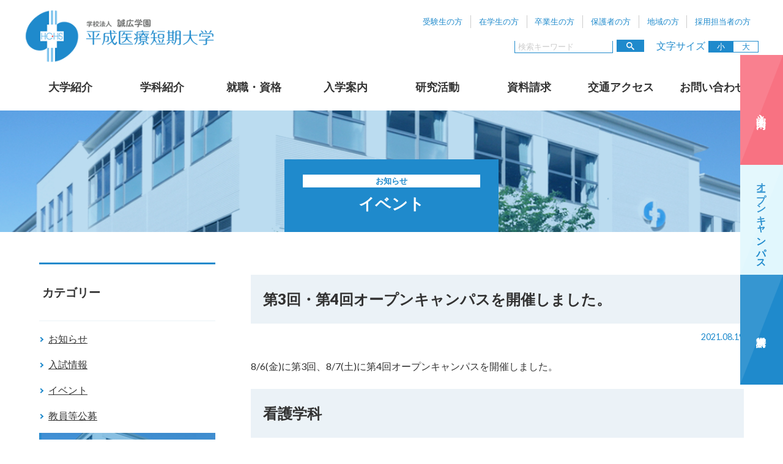

--- FILE ---
content_type: text/html; charset=UTF-8
request_url: https://www.heisei-iryou.ac.jp/2021-08-19-6203/
body_size: 12641
content:
<!DOCTYPE html>
<html>
<head prefix="og: http://ogp.me/ns# website: http://ogp.me/ns/article#">
<!-- Google Tag Manager -->
<script>(function(w,d,s,l,i){w[l]=w[l]||[];w[l].push({'gtm.start':
new Date().getTime(),event:'gtm.js'});var f=d.getElementsByTagName(s)[0],
j=d.createElement(s),dl=l!='dataLayer'?'&l='+l:'';j.async=true;j.src=
'https://www.googletagmanager.com/gtm.js?id='+i+dl;f.parentNode.insertBefore(j,f);
})(window,document,'script','dataLayer','GTM-PLMVSW2G');</script>
<!-- End Google Tag Manager --><meta http-equiv="X-UA-Compatible" content="IE=edge">
<title>第3回・第4回オープンキャンパスを開催しました。｜平成医療短期大学</title>
<meta charset="utf-8">
<!--[if lt IE 9]><meta http-equiv="X-UA-Compatible" content="IE=Edge,chrome=1" /><![endif]-->
<meta name="description" content="学校法人 誠広学園 平成医療短期大学は、岐阜の医療短期大学です。充実したカリキュラムで、即戦力となる看護、リハビリテーションのエキスパートを育成します。">
<meta name="keywords" content="岐阜,医療,短大,誠広学園,平成医療短期大学,看護学科,看護師,理学療法士,作業療法士,視能訓練士リハビリテーション">
<meta name="viewport" content="width=device-width,initial-scale=1">
<!-- OGP -->
<meta property="og:type" content="article">
<meta property="fb:app_id" content="434657913938874">
<meta property="og:site_name" content="平成医療短期大学">
<meta property="og:url" content="https://www.heisei-iryou.ac.jp/2021-08-19-6203/">
<meta property="og:title" content="第3回・第4回オープンキャンパスを開催しました。｜平成医療短期大学">
<meta property="og:description" content="学校法人 誠広学園 平成医療短期大学は、岐阜の医療短期大学です。充実したカリキュラムで、即戦力となる看護、リハビリテーションのエキスパートを育成します。">
<meta property="og:image" content="https://www.heisei-iryou.ac.jp/wp/wp-content/uploads/2019/01/e88794b86d50a0c7818071fe535873fb.jpg">
<meta property="og:locale" content="ja_JP">
<!-- CSS -->
<link rel="stylesheet" type="text/css" href="https://www.heisei-iryou.ac.jp/wp/wp-content/themes/hchs/css/import.css">
<!--[if lt IE 9]>
<script src="https://cdn.jsdelivr.net/html5shiv/3.7.2/html5shiv.min.js"></script>
<script src="https://cdnjs.cloudflare.com/ajax/libs/respond.js/1.4.2/respond.min.js"></script>
<script src="http://css3-mediaqueries-js.googlecode.com/svn/trunk/css3-mediaqueries.js"></script>
<![endif]-->
<link rel="icon" href="https://www.heisei-iryou.ac.jp/favicon.ico" type="image/vnd.microsoft.icon">
<link rel="shortcut icon" href="https://www.heisei-iryou.ac.jp/favicon.ico" type="image/vnd.microsoft.icon">
<link rel="apple-touch-icon" sizes="152x152" href="https://www.heisei-iryou.ac.jp/apple-touch-icon.png">
<!-- Global site tag (gtag.js) - Google Analytics -->
<script async src="https://www.googletagmanager.com/gtag/js?id=G-KDMXYZW7R9"></script>
<script>
  window.dataLayer = window.dataLayer || [];
  function gtag(){dataLayer.push(arguments);}
  gtag('js', new Date());

  gtag('config', 'G-KDMXYZW7R9');
  gtag('config', 'UA-142622608-9');
  gtag('config', 'AW-16997029088');
</script></head>
<body>
<div id="container">
<header>
<div id="logo"><a href="https://www.heisei-iryou.ac.jp/"><img src="https://www.heisei-iryou.ac.jp/wp/wp-content/themes/hchs/images/common/logo.png" alt="平成医療短期大学"></a></div>
	<!-- ハンバーガーメニュー部分 -->
    <div id="toggle">
      <div class="trigger">
        <span></span>
        <span></span>
        <span></span>
      </div>
    </div>

	<div class="toggleWrap">
		<div class="sp_block"><a href="https://www.heisei-iryou.ac.jp/"><img src="https://www.heisei-iryou.ac.jp/wp/wp-content/themes/hchs/images/common/logo_wh.png" alt="平成医療短期大学"></a></div>
		<ul class="head_ul">
			<li>
				<label for="subjects" class="sp_block">対象者別</label>
				<input id="subjects" class="cssacc" type="checkbox" name="sub_menu" checked>
				<ul id="sub_menu" class="accshow">
					<li><a href="https://www.heisei-iryou.ac.jp/for_examination/">受験生の方</a></li>
					<li><a href="https://www.heisei-iryou.ac.jp/for_students/">在学生の方</a></li>
					<li><a href="https://www.heisei-iryou.ac.jp/for_graduates/">卒業生の方</a></li>
					<li><a href="https://www.heisei-iryou.ac.jp/for_parents/">保護者の方</a></li>
					<li><a href="https://www.heisei-iryou.ac.jp/for_region/">地域の方</a></li>
					<li><a href="https://www.heisei-iryou.ac.jp/recruit/">採用担当者の方</a></li>
				</ul>
			</li>
			<li>
				<form method="get" id="searchform" action="https://www.heisei-iryou.ac.jp">
					<input id="s-box" name="s" type="text" placeholder="検索キーワード"/>
					<button type="submit" id="s-btn-area"><div id="s-btn"><span class="icon-search"></span></div></button>
				</form>
			</li>
			<li id="fontSize">文字サイズ<div><button class="small current">小</button><button class="large">大</button></div></li>
		</ul>
    
		<nav>
			<ul id="gl_nv">
				<li><a href="https://www.heisei-iryou.ac.jp/campus/"><label for="label1">大学紹介</label></a>
					<input type="radio" id="label1" class="cssacc" name="menu" onClick="check_reset(this,1)">
						<div class="accshow" id="box1">
						<dl>
							<dt><a href="https://www.heisei-iryou.ac.jp/campus/">大学紹介</a></dt>
							<dd>
							<ul>
								<li><a href="https://www.heisei-iryou.ac.jp/campus/president/"><span>学長あいさつ</span></a></li>
								<li><a href="https://www.heisei-iryou.ac.jp/campus/purpose/"><span><small>建学の精神・教育目的・教育目標・学習成果</small></span></a></li>
								<li><a href="https://www.heisei-iryou.ac.jp/campus/list_coursename/"><span>学科一覧・課程の名称</span></a></li>
								<li><a href="https://www.heisei-iryou.ac.jp/campus/outline/"><span>概要・沿革</span></a></li>
								<li><a href="https://www.heisei-iryou.ac.jp/campus/diploma_policy/"><span>ディプロマ・ポリシー</span></a></li>
								<li><a href="https://www.heisei-iryou.ac.jp/campus/curriculum_policy/"><span>カリキュラム・ポリシー</span></a></li>
								<li><a href="https://www.heisei-iryou.ac.jp/campus/clinical_professor/"><span>臨床教授等</span></a></li>
								<li><a href="https://www.heisei-iryou.ac.jp/campus/facilities/"><span>関連施設</span></a></li>
								<li><a href="https://www.heisei-iryou.ac.jp/campus/facility_equipment/"><span>キャンパスマップ</span></a></li>
							</ul>
							</dd>
						</dl>
						</div>
					</li>
				<li><a href="https://www.heisei-iryou.ac.jp/course/"><label for="label2">学科紹介</label></a>
						<input type="radio" id="label2" class="cssacc" name="menu" onClick="check_reset(this,2)">
						<div class="accshow" id="box2">
							<dl>
								<dt><a href="https://www.heisei-iryou.ac.jp/course/">学科紹介</a></dt>
								<dd>
								<ul class="img_btn a_btn_g">
									<li><a href="https://www.heisei-iryou.ac.jp/course/nurse/"><figure><img src="https://www.heisei-iryou.ac.jp/wp/wp-content/themes/hchs/images/common/img_feculties01.jpg" alt="" class="img-ofi"></figure><p>看護学科</p></a></li>
									<li><a href="https://www.heisei-iryou.ac.jp/course/rigaku/"><figure><img src="https://www.heisei-iryou.ac.jp/wp/wp-content/themes/hchs/images/common/img_feculties02.jpg" alt="" class="img-ofi"></figure><p>リハビリテーション学科<br>理学療法専攻</p></a></li>
									<li><a href="https://www.heisei-iryou.ac.jp/course/sagyo/"><figure><img src="https://www.heisei-iryou.ac.jp/wp/wp-content/themes/hchs/images/common/img_feculties03.jpg" alt="" class="img-ofi"></figure><p>リハビリテーション学科<br>作業療法専攻</p></a></li>
									<li><a href="https://www.heisei-iryou.ac.jp/course/shikino/"><figure><img src="https://www.heisei-iryou.ac.jp/wp/wp-content/themes/hchs/images/common/img_feculties04.jpg" alt="" class="img-ofi"></figure><p>リハビリテーション学科<br>視機能療法専攻</p></a></li>
								</ul>
								</dd>
							</dl>
						</div>
					</li>
					<li><a href="https://www.heisei-iryou.ac.jp/job_certification/"><label for="label4">就職・資格</label></a>
						<input type="radio" id="label4" class="cssacc" name="menu" onClick="check_reset(this,4)">
						<div class="accshow" id="box4">
						<dl>
							<dt><a href="https://www.heisei-iryou.ac.jp/job_certification/">就職・資格</a></dt>
							<dd>
								<ul>
									<li><a href="https://www.heisei-iryou.ac.jp/job_certification/employment_record/"><span>就職実績</span></a></li>
									<li><a href="https://www.heisei-iryou.ac.jp/job_certification/support/"><span>就職サポート</span></a></li>
									<li><a href="https://www.heisei-iryou.ac.jp/job_certification/certification/"><span>取得できる資格</span></a></li>
									<li><a href="https://www.heisei-iryou.ac.jp/job_certification/voice_of_graduate/"><span>卒業生のことば</span></a></li>
								</ul>
							</dd>
						</dl>
						</div>
					</li>
				<li><a href="https://www.heisei-iryou.ac.jp/schoolguide/"><label for="label5">入学案内</label></a>
					<input type="radio" id="label5" class="cssacc" name="menu" onClick="check_reset(this,5)">
						<div class="accshow" id="box5">
							<dl>
								<dt><a href="https://www.heisei-iryou.ac.jp/schoolguide/">入学案内</a></dt>
								<dd>
									<ul>
										<li><a href="https://www.heisei-iryou.ac.jp/schoolguide/admission_policy/"><span>アドミッション・ポリシー</span></a></li>
										<li><a href="https://www.heisei-iryou.ac.jp/schoolguide/student_selection/"><span>入学者選抜要項</span></a></li>
										<li><a href="https://www.heisei-iryou.ac.jp/schoolguide/examination/"><span>試験科目・出願資格</span></a></li>
										<li><a href="https://www.heisei-iryou.ac.jp/schoolguide/documents/"><span>出願書類一覧</span></a></li>
										<li><a href="https://www.heisei-iryou.ac.jp/schoolguide/procedures/"><span>出願手続きについて</span></a></li>
										<li><a href="https://www.heisei-iryou.ac.jp/schoolguide/fee/"><span>検定料・入学料・学費</span></a></li>
										<li><a href="https://www.heisei-iryou.ac.jp/schoolguide/scholarship/"><span>奨学金について</span></a></li>
										<li><a href="https://www.heisei-iryou.ac.jp/schoolguide/single-residence/"><span>一人暮らしをお考えの方へ</span></a></li>
										<li><a href="https://www.heisei-iryou.ac.jp/schoolguide/opencampus/"><span>オープンキャンパス</span></a></li>
										<li><a href="https://www.heisei-iryou.ac.jp/schoolguide/observation_tour/"><span>大学見学会・出張講義</span></a></li>
					                                        <li><a href="https://www.heisei-iryou.ac.jp/schoolguide/consultation/"><span>個別相談会・キャンパス見学会</span></a></li>
									</ul>
								</dd>
							</dl>
						</div>
					</li>
				<li><a href="https://www.heisei-iryou.ac.jp/info_disclosure/research/">研究活動</a></li>

				<li class="li_nav li_request"><a href="https://www.heisei-iryou.ac.jp/document_request/"><label><span class="icon-book"></span>資料請求</label></a></li>
				<li class="li_nav li_access"><a href="https://www.heisei-iryou.ac.jp/access/"><label><span class="icon-location"></span>交通アクセス</label></a></li>
				<li class="li_nav li_contact"><a href="https://www.heisei-iryou.ac.jp/contact/"><label><span class="icon-mail"></span>お問い合わせ</label></a></li>
			</ul>
		</nav>	</div><!-- toggleWrap -->
	<ul id="s_Nav">
			<li><a href="https://www.heisei-iryou.ac.jp/schoolguide/">入学案内</a></li>
			<li><a href="https://www.heisei-iryou.ac.jp/schoolguide/opencampus/">オープンキャンパス</a></li>
			<li><a href="https://www.heisei-iryou.ac.jp/document_request/">資料請求</a></li>
	</ul>
<meta name='robots' content='max-image-preview:large' />
<script type="text/javascript">
window._wpemojiSettings = {"baseUrl":"https:\/\/s.w.org\/images\/core\/emoji\/14.0.0\/72x72\/","ext":".png","svgUrl":"https:\/\/s.w.org\/images\/core\/emoji\/14.0.0\/svg\/","svgExt":".svg","source":{"concatemoji":"https:\/\/www.heisei-iryou.ac.jp\/wp\/wp-includes\/js\/wp-emoji-release.min.js?ver=6.1.9"}};
/*! This file is auto-generated */
!function(e,a,t){var n,r,o,i=a.createElement("canvas"),p=i.getContext&&i.getContext("2d");function s(e,t){var a=String.fromCharCode,e=(p.clearRect(0,0,i.width,i.height),p.fillText(a.apply(this,e),0,0),i.toDataURL());return p.clearRect(0,0,i.width,i.height),p.fillText(a.apply(this,t),0,0),e===i.toDataURL()}function c(e){var t=a.createElement("script");t.src=e,t.defer=t.type="text/javascript",a.getElementsByTagName("head")[0].appendChild(t)}for(o=Array("flag","emoji"),t.supports={everything:!0,everythingExceptFlag:!0},r=0;r<o.length;r++)t.supports[o[r]]=function(e){if(p&&p.fillText)switch(p.textBaseline="top",p.font="600 32px Arial",e){case"flag":return s([127987,65039,8205,9895,65039],[127987,65039,8203,9895,65039])?!1:!s([55356,56826,55356,56819],[55356,56826,8203,55356,56819])&&!s([55356,57332,56128,56423,56128,56418,56128,56421,56128,56430,56128,56423,56128,56447],[55356,57332,8203,56128,56423,8203,56128,56418,8203,56128,56421,8203,56128,56430,8203,56128,56423,8203,56128,56447]);case"emoji":return!s([129777,127995,8205,129778,127999],[129777,127995,8203,129778,127999])}return!1}(o[r]),t.supports.everything=t.supports.everything&&t.supports[o[r]],"flag"!==o[r]&&(t.supports.everythingExceptFlag=t.supports.everythingExceptFlag&&t.supports[o[r]]);t.supports.everythingExceptFlag=t.supports.everythingExceptFlag&&!t.supports.flag,t.DOMReady=!1,t.readyCallback=function(){t.DOMReady=!0},t.supports.everything||(n=function(){t.readyCallback()},a.addEventListener?(a.addEventListener("DOMContentLoaded",n,!1),e.addEventListener("load",n,!1)):(e.attachEvent("onload",n),a.attachEvent("onreadystatechange",function(){"complete"===a.readyState&&t.readyCallback()})),(e=t.source||{}).concatemoji?c(e.concatemoji):e.wpemoji&&e.twemoji&&(c(e.twemoji),c(e.wpemoji)))}(window,document,window._wpemojiSettings);
</script>
<style type="text/css">
img.wp-smiley,
img.emoji {
	display: inline !important;
	border: none !important;
	box-shadow: none !important;
	height: 1em !important;
	width: 1em !important;
	margin: 0 0.07em !important;
	vertical-align: -0.1em !important;
	background: none !important;
	padding: 0 !important;
}
</style>
	<link rel='stylesheet' id='wp-block-library-css' href='https://www.heisei-iryou.ac.jp/wp/wp-includes/css/dist/block-library/style.min.css?ver=6.1.9' type='text/css' media='all' />
<link rel='stylesheet' id='classic-theme-styles-css' href='https://www.heisei-iryou.ac.jp/wp/wp-includes/css/classic-themes.min.css?ver=1' type='text/css' media='all' />
<style id='global-styles-inline-css' type='text/css'>
body{--wp--preset--color--black: #000000;--wp--preset--color--cyan-bluish-gray: #abb8c3;--wp--preset--color--white: #ffffff;--wp--preset--color--pale-pink: #f78da7;--wp--preset--color--vivid-red: #cf2e2e;--wp--preset--color--luminous-vivid-orange: #ff6900;--wp--preset--color--luminous-vivid-amber: #fcb900;--wp--preset--color--light-green-cyan: #7bdcb5;--wp--preset--color--vivid-green-cyan: #00d084;--wp--preset--color--pale-cyan-blue: #8ed1fc;--wp--preset--color--vivid-cyan-blue: #0693e3;--wp--preset--color--vivid-purple: #9b51e0;--wp--preset--gradient--vivid-cyan-blue-to-vivid-purple: linear-gradient(135deg,rgba(6,147,227,1) 0%,rgb(155,81,224) 100%);--wp--preset--gradient--light-green-cyan-to-vivid-green-cyan: linear-gradient(135deg,rgb(122,220,180) 0%,rgb(0,208,130) 100%);--wp--preset--gradient--luminous-vivid-amber-to-luminous-vivid-orange: linear-gradient(135deg,rgba(252,185,0,1) 0%,rgba(255,105,0,1) 100%);--wp--preset--gradient--luminous-vivid-orange-to-vivid-red: linear-gradient(135deg,rgba(255,105,0,1) 0%,rgb(207,46,46) 100%);--wp--preset--gradient--very-light-gray-to-cyan-bluish-gray: linear-gradient(135deg,rgb(238,238,238) 0%,rgb(169,184,195) 100%);--wp--preset--gradient--cool-to-warm-spectrum: linear-gradient(135deg,rgb(74,234,220) 0%,rgb(151,120,209) 20%,rgb(207,42,186) 40%,rgb(238,44,130) 60%,rgb(251,105,98) 80%,rgb(254,248,76) 100%);--wp--preset--gradient--blush-light-purple: linear-gradient(135deg,rgb(255,206,236) 0%,rgb(152,150,240) 100%);--wp--preset--gradient--blush-bordeaux: linear-gradient(135deg,rgb(254,205,165) 0%,rgb(254,45,45) 50%,rgb(107,0,62) 100%);--wp--preset--gradient--luminous-dusk: linear-gradient(135deg,rgb(255,203,112) 0%,rgb(199,81,192) 50%,rgb(65,88,208) 100%);--wp--preset--gradient--pale-ocean: linear-gradient(135deg,rgb(255,245,203) 0%,rgb(182,227,212) 50%,rgb(51,167,181) 100%);--wp--preset--gradient--electric-grass: linear-gradient(135deg,rgb(202,248,128) 0%,rgb(113,206,126) 100%);--wp--preset--gradient--midnight: linear-gradient(135deg,rgb(2,3,129) 0%,rgb(40,116,252) 100%);--wp--preset--duotone--dark-grayscale: url('#wp-duotone-dark-grayscale');--wp--preset--duotone--grayscale: url('#wp-duotone-grayscale');--wp--preset--duotone--purple-yellow: url('#wp-duotone-purple-yellow');--wp--preset--duotone--blue-red: url('#wp-duotone-blue-red');--wp--preset--duotone--midnight: url('#wp-duotone-midnight');--wp--preset--duotone--magenta-yellow: url('#wp-duotone-magenta-yellow');--wp--preset--duotone--purple-green: url('#wp-duotone-purple-green');--wp--preset--duotone--blue-orange: url('#wp-duotone-blue-orange');--wp--preset--font-size--small: 13px;--wp--preset--font-size--medium: 20px;--wp--preset--font-size--large: 36px;--wp--preset--font-size--x-large: 42px;--wp--preset--spacing--20: 0.44rem;--wp--preset--spacing--30: 0.67rem;--wp--preset--spacing--40: 1rem;--wp--preset--spacing--50: 1.5rem;--wp--preset--spacing--60: 2.25rem;--wp--preset--spacing--70: 3.38rem;--wp--preset--spacing--80: 5.06rem;}:where(.is-layout-flex){gap: 0.5em;}body .is-layout-flow > .alignleft{float: left;margin-inline-start: 0;margin-inline-end: 2em;}body .is-layout-flow > .alignright{float: right;margin-inline-start: 2em;margin-inline-end: 0;}body .is-layout-flow > .aligncenter{margin-left: auto !important;margin-right: auto !important;}body .is-layout-constrained > .alignleft{float: left;margin-inline-start: 0;margin-inline-end: 2em;}body .is-layout-constrained > .alignright{float: right;margin-inline-start: 2em;margin-inline-end: 0;}body .is-layout-constrained > .aligncenter{margin-left: auto !important;margin-right: auto !important;}body .is-layout-constrained > :where(:not(.alignleft):not(.alignright):not(.alignfull)){max-width: var(--wp--style--global--content-size);margin-left: auto !important;margin-right: auto !important;}body .is-layout-constrained > .alignwide{max-width: var(--wp--style--global--wide-size);}body .is-layout-flex{display: flex;}body .is-layout-flex{flex-wrap: wrap;align-items: center;}body .is-layout-flex > *{margin: 0;}:where(.wp-block-columns.is-layout-flex){gap: 2em;}.has-black-color{color: var(--wp--preset--color--black) !important;}.has-cyan-bluish-gray-color{color: var(--wp--preset--color--cyan-bluish-gray) !important;}.has-white-color{color: var(--wp--preset--color--white) !important;}.has-pale-pink-color{color: var(--wp--preset--color--pale-pink) !important;}.has-vivid-red-color{color: var(--wp--preset--color--vivid-red) !important;}.has-luminous-vivid-orange-color{color: var(--wp--preset--color--luminous-vivid-orange) !important;}.has-luminous-vivid-amber-color{color: var(--wp--preset--color--luminous-vivid-amber) !important;}.has-light-green-cyan-color{color: var(--wp--preset--color--light-green-cyan) !important;}.has-vivid-green-cyan-color{color: var(--wp--preset--color--vivid-green-cyan) !important;}.has-pale-cyan-blue-color{color: var(--wp--preset--color--pale-cyan-blue) !important;}.has-vivid-cyan-blue-color{color: var(--wp--preset--color--vivid-cyan-blue) !important;}.has-vivid-purple-color{color: var(--wp--preset--color--vivid-purple) !important;}.has-black-background-color{background-color: var(--wp--preset--color--black) !important;}.has-cyan-bluish-gray-background-color{background-color: var(--wp--preset--color--cyan-bluish-gray) !important;}.has-white-background-color{background-color: var(--wp--preset--color--white) !important;}.has-pale-pink-background-color{background-color: var(--wp--preset--color--pale-pink) !important;}.has-vivid-red-background-color{background-color: var(--wp--preset--color--vivid-red) !important;}.has-luminous-vivid-orange-background-color{background-color: var(--wp--preset--color--luminous-vivid-orange) !important;}.has-luminous-vivid-amber-background-color{background-color: var(--wp--preset--color--luminous-vivid-amber) !important;}.has-light-green-cyan-background-color{background-color: var(--wp--preset--color--light-green-cyan) !important;}.has-vivid-green-cyan-background-color{background-color: var(--wp--preset--color--vivid-green-cyan) !important;}.has-pale-cyan-blue-background-color{background-color: var(--wp--preset--color--pale-cyan-blue) !important;}.has-vivid-cyan-blue-background-color{background-color: var(--wp--preset--color--vivid-cyan-blue) !important;}.has-vivid-purple-background-color{background-color: var(--wp--preset--color--vivid-purple) !important;}.has-black-border-color{border-color: var(--wp--preset--color--black) !important;}.has-cyan-bluish-gray-border-color{border-color: var(--wp--preset--color--cyan-bluish-gray) !important;}.has-white-border-color{border-color: var(--wp--preset--color--white) !important;}.has-pale-pink-border-color{border-color: var(--wp--preset--color--pale-pink) !important;}.has-vivid-red-border-color{border-color: var(--wp--preset--color--vivid-red) !important;}.has-luminous-vivid-orange-border-color{border-color: var(--wp--preset--color--luminous-vivid-orange) !important;}.has-luminous-vivid-amber-border-color{border-color: var(--wp--preset--color--luminous-vivid-amber) !important;}.has-light-green-cyan-border-color{border-color: var(--wp--preset--color--light-green-cyan) !important;}.has-vivid-green-cyan-border-color{border-color: var(--wp--preset--color--vivid-green-cyan) !important;}.has-pale-cyan-blue-border-color{border-color: var(--wp--preset--color--pale-cyan-blue) !important;}.has-vivid-cyan-blue-border-color{border-color: var(--wp--preset--color--vivid-cyan-blue) !important;}.has-vivid-purple-border-color{border-color: var(--wp--preset--color--vivid-purple) !important;}.has-vivid-cyan-blue-to-vivid-purple-gradient-background{background: var(--wp--preset--gradient--vivid-cyan-blue-to-vivid-purple) !important;}.has-light-green-cyan-to-vivid-green-cyan-gradient-background{background: var(--wp--preset--gradient--light-green-cyan-to-vivid-green-cyan) !important;}.has-luminous-vivid-amber-to-luminous-vivid-orange-gradient-background{background: var(--wp--preset--gradient--luminous-vivid-amber-to-luminous-vivid-orange) !important;}.has-luminous-vivid-orange-to-vivid-red-gradient-background{background: var(--wp--preset--gradient--luminous-vivid-orange-to-vivid-red) !important;}.has-very-light-gray-to-cyan-bluish-gray-gradient-background{background: var(--wp--preset--gradient--very-light-gray-to-cyan-bluish-gray) !important;}.has-cool-to-warm-spectrum-gradient-background{background: var(--wp--preset--gradient--cool-to-warm-spectrum) !important;}.has-blush-light-purple-gradient-background{background: var(--wp--preset--gradient--blush-light-purple) !important;}.has-blush-bordeaux-gradient-background{background: var(--wp--preset--gradient--blush-bordeaux) !important;}.has-luminous-dusk-gradient-background{background: var(--wp--preset--gradient--luminous-dusk) !important;}.has-pale-ocean-gradient-background{background: var(--wp--preset--gradient--pale-ocean) !important;}.has-electric-grass-gradient-background{background: var(--wp--preset--gradient--electric-grass) !important;}.has-midnight-gradient-background{background: var(--wp--preset--gradient--midnight) !important;}.has-small-font-size{font-size: var(--wp--preset--font-size--small) !important;}.has-medium-font-size{font-size: var(--wp--preset--font-size--medium) !important;}.has-large-font-size{font-size: var(--wp--preset--font-size--large) !important;}.has-x-large-font-size{font-size: var(--wp--preset--font-size--x-large) !important;}
.wp-block-navigation a:where(:not(.wp-element-button)){color: inherit;}
:where(.wp-block-columns.is-layout-flex){gap: 2em;}
.wp-block-pullquote{font-size: 1.5em;line-height: 1.6;}
</style>
<link rel='stylesheet' id='wp-pagenavi-css' href='https://www.heisei-iryou.ac.jp/wp/wp-content/plugins/wp-pagenavi/pagenavi-css.css?ver=2.70' type='text/css' media='all' />
<link rel="https://api.w.org/" href="https://www.heisei-iryou.ac.jp/wp-json/" /><link rel="alternate" type="application/json" href="https://www.heisei-iryou.ac.jp/wp-json/wp/v2/posts/6203" /><link rel="EditURI" type="application/rsd+xml" title="RSD" href="https://www.heisei-iryou.ac.jp/wp/xmlrpc.php?rsd" />
<link rel="wlwmanifest" type="application/wlwmanifest+xml" href="https://www.heisei-iryou.ac.jp/wp/wp-includes/wlwmanifest.xml" />
<meta name="generator" content="WordPress 6.1.9" />
<link rel="canonical" href="https://www.heisei-iryou.ac.jp/2021-08-19-6203/" />
<link rel='shortlink' href='https://www.heisei-iryou.ac.jp/?p=6203' />
<link rel="alternate" type="application/json+oembed" href="https://www.heisei-iryou.ac.jp/wp-json/oembed/1.0/embed?url=https%3A%2F%2Fwww.heisei-iryou.ac.jp%2F2021-08-19-6203%2F" />
<link rel="alternate" type="text/xml+oembed" href="https://www.heisei-iryou.ac.jp/wp-json/oembed/1.0/embed?url=https%3A%2F%2Fwww.heisei-iryou.ac.jp%2F2021-08-19-6203%2F&#038;format=xml" />
</header>
<div id="main">
	
<div class="h1_box">
	<h1><span>お知らせ</span>イベント</h1>
	<img src="https://www.heisei-iryou.ac.jp/wp/wp-content/themes/hchs/images/default.jpg" class="img-ofi" alt="" />
</div>
<div id="contents">
<article id="main_contents" class="single">
<h2>第3回・第4回オープンキャンパスを開催しました。</h2>
<p class="sm">2021.08.19</p>	
<p>8/6(金)に第3回、8/7(土)に第4回オープンキャンパスを開催しました。</p>
<h2>看護学科</h2>
<h3>仕事説明・学科説明の様子</h3>
<p><img decoding="async" class="alignnone size-full wp-image-6211" src="https://www.heisei-iryou.ac.jp/wp/wp-content/uploads/2021/08/image001-1.jpg" alt="" width="851" height="565" srcset="https://www.heisei-iryou.ac.jp/wp/wp-content/uploads/2021/08/image001-1.jpg 851w, https://www.heisei-iryou.ac.jp/wp/wp-content/uploads/2021/08/image001-1-300x199.jpg 300w, https://www.heisei-iryou.ac.jp/wp/wp-content/uploads/2021/08/image001-1-640x425.jpg 640w, https://www.heisei-iryou.ac.jp/wp/wp-content/uploads/2021/08/image001-1-768x510.jpg 768w" sizes="(max-width: 851px) 100vw, 851px" /></p>
<p>看護師には小児、成人、在宅等の領域があり、それぞれの仕事内容について紹介をしました。学科説明では3年間の勉強・演習内容を説明後、領域毎の実習と実習先病院を紹介しました。</p>
<h3>体験学習の様子</h3>
<p><img decoding="async" loading="lazy" class="alignnone size-full wp-image-6212" src="https://www.heisei-iryou.ac.jp/wp/wp-content/uploads/2021/08/image002-1.jpg" alt="" width="833" height="624" srcset="https://www.heisei-iryou.ac.jp/wp/wp-content/uploads/2021/08/image002-1.jpg 833w, https://www.heisei-iryou.ac.jp/wp/wp-content/uploads/2021/08/image002-1-300x225.jpg 300w, https://www.heisei-iryou.ac.jp/wp/wp-content/uploads/2021/08/image002-1-640x479.jpg 640w, https://www.heisei-iryou.ac.jp/wp/wp-content/uploads/2021/08/image002-1-768x575.jpg 768w" sizes="(max-width: 833px) 100vw, 833px" /></p>
<p>「聴診器体験」をテーマに体の各部の音を聞いて頂きました。</p>
<h3>学生と語ろうの様子</h3>
<p><img decoding="async" loading="lazy" class="alignnone size-full wp-image-6213" src="https://www.heisei-iryou.ac.jp/wp/wp-content/uploads/2021/08/image003-1.jpg" alt="" width="761" height="521" srcset="https://www.heisei-iryou.ac.jp/wp/wp-content/uploads/2021/08/image003-1.jpg 761w, https://www.heisei-iryou.ac.jp/wp/wp-content/uploads/2021/08/image003-1-300x205.jpg 300w, https://www.heisei-iryou.ac.jp/wp/wp-content/uploads/2021/08/image003-1-640x438.jpg 640w" sizes="(max-width: 761px) 100vw, 761px" /></p>
<p><img decoding="async" loading="lazy" class="alignnone size-full wp-image-6214" src="https://www.heisei-iryou.ac.jp/wp/wp-content/uploads/2021/08/image004-1.jpg" alt="" width="755" height="566" srcset="https://www.heisei-iryou.ac.jp/wp/wp-content/uploads/2021/08/image004-1.jpg 755w, https://www.heisei-iryou.ac.jp/wp/wp-content/uploads/2021/08/image004-1-300x225.jpg 300w, https://www.heisei-iryou.ac.jp/wp/wp-content/uploads/2021/08/image004-1-640x480.jpg 640w" sizes="(max-width: 755px) 100vw, 755px" /></p>
<p>感染症対策のためオンラインで別室とつなぎ実施しました。学生をスクリーンに映し、学生生活や勉強内容など、様々なことについて対話しました。</p>
<h2>リハビリテーション学科理学療法専攻</h2>
<h3>仕事説明・学科説明の様子</h3>
<p><img decoding="async" loading="lazy" class="alignnone size-full wp-image-6215" src="https://www.heisei-iryou.ac.jp/wp/wp-content/uploads/2021/08/image005-1.jpg" alt="" width="850" height="564" srcset="https://www.heisei-iryou.ac.jp/wp/wp-content/uploads/2021/08/image005-1.jpg 850w, https://www.heisei-iryou.ac.jp/wp/wp-content/uploads/2021/08/image005-1-300x199.jpg 300w, https://www.heisei-iryou.ac.jp/wp/wp-content/uploads/2021/08/image005-1-640x425.jpg 640w, https://www.heisei-iryou.ac.jp/wp/wp-content/uploads/2021/08/image005-1-768x510.jpg 768w" sizes="(max-width: 850px) 100vw, 850px" /></p>
<p>本学の歴史や沿革、多くの卒業生が地元の病院で活躍していることをはじめ理学療法士の仕事内容について紹介をしました。学科説明では、本学の教育方法や3年間の流れと如何に国家試験に合格して理学療法士になるかについて説明しました。</p>
<h3>体験学習の様子</h3>
<p><img decoding="async" loading="lazy" class="alignnone size-full wp-image-6216" src="https://www.heisei-iryou.ac.jp/wp/wp-content/uploads/2021/08/image006-1.jpg" alt="" width="813" height="540" srcset="https://www.heisei-iryou.ac.jp/wp/wp-content/uploads/2021/08/image006-1.jpg 813w, https://www.heisei-iryou.ac.jp/wp/wp-content/uploads/2021/08/image006-1-300x199.jpg 300w, https://www.heisei-iryou.ac.jp/wp/wp-content/uploads/2021/08/image006-1-640x425.jpg 640w, https://www.heisei-iryou.ac.jp/wp/wp-content/uploads/2021/08/image006-1-768x510.jpg 768w" sizes="(max-width: 813px) 100vw, 813px" /></p>
<p>骨や筋肉の仕組みから、人の体がどのように動くのか学習しました。</p>
<p><img decoding="async" loading="lazy" class="alignnone size-full wp-image-6217" src="https://www.heisei-iryou.ac.jp/wp/wp-content/uploads/2021/08/image007.jpg" alt="" width="801" height="601" srcset="https://www.heisei-iryou.ac.jp/wp/wp-content/uploads/2021/08/image007.jpg 801w, https://www.heisei-iryou.ac.jp/wp/wp-content/uploads/2021/08/image007-300x225.jpg 300w, https://www.heisei-iryou.ac.jp/wp/wp-content/uploads/2021/08/image007-640x480.jpg 640w, https://www.heisei-iryou.ac.jp/wp/wp-content/uploads/2021/08/image007-768x576.jpg 768w" sizes="(max-width: 801px) 100vw, 801px" /></p>
<p>先生の説明を受けながら、参加者が実際に触診の体験をしました。</p>
<h3>学生と語ろうの様子</h3>
<p><img decoding="async" loading="lazy" class="alignnone size-full wp-image-6218" src="https://www.heisei-iryou.ac.jp/wp/wp-content/uploads/2021/08/image008.jpg" alt="" width="892" height="593" srcset="https://www.heisei-iryou.ac.jp/wp/wp-content/uploads/2021/08/image008.jpg 892w, https://www.heisei-iryou.ac.jp/wp/wp-content/uploads/2021/08/image008-300x199.jpg 300w, https://www.heisei-iryou.ac.jp/wp/wp-content/uploads/2021/08/image008-640x425.jpg 640w, https://www.heisei-iryou.ac.jp/wp/wp-content/uploads/2021/08/image008-768x511.jpg 768w" sizes="(max-width: 892px) 100vw, 892px" /></p>
<p>感染症対策のためオンラインで別室とつなぎ実施しました。教室スクリーンに学生を映し、様々なことについて対話しました。</p>
<h2>リハビリテーション学科作業療法専攻</h2>
<h3>仕事説明・学科説明の様子</h3>
<p><img decoding="async" loading="lazy" class="alignnone size-full wp-image-6219" src="https://www.heisei-iryou.ac.jp/wp/wp-content/uploads/2021/08/image009.jpg" alt="" width="878" height="584" srcset="https://www.heisei-iryou.ac.jp/wp/wp-content/uploads/2021/08/image009.jpg 878w, https://www.heisei-iryou.ac.jp/wp/wp-content/uploads/2021/08/image009-300x200.jpg 300w, https://www.heisei-iryou.ac.jp/wp/wp-content/uploads/2021/08/image009-640x426.jpg 640w, https://www.heisei-iryou.ac.jp/wp/wp-content/uploads/2021/08/image009-768x511.jpg 768w" sizes="(max-width: 878px) 100vw, 878px" /></p>
<p>多岐にわたる作業療法士の仕事内容の一例を説明しました。学科説明ではOSCE（客観的臨床能力試験）やサロン活動等の特徴的なカリキュラムや本学独自の取り組みについて説明しました。</p>
<h3>体験学習の様子</h3>
<p><img decoding="async" loading="lazy" class="alignnone size-full wp-image-6204" src="https://www.heisei-iryou.ac.jp/wp/wp-content/uploads/2021/08/image010.jpg" alt="" width="795" height="528" srcset="https://www.heisei-iryou.ac.jp/wp/wp-content/uploads/2021/08/image010.jpg 795w, https://www.heisei-iryou.ac.jp/wp/wp-content/uploads/2021/08/image010-300x199.jpg 300w, https://www.heisei-iryou.ac.jp/wp/wp-content/uploads/2021/08/image010-640x425.jpg 640w, https://www.heisei-iryou.ac.jp/wp/wp-content/uploads/2021/08/image010-768x510.jpg 768w" sizes="(max-width: 795px) 100vw, 795px" /></p>
<p><img decoding="async" loading="lazy" class="alignnone size-full wp-image-6205" src="https://www.heisei-iryou.ac.jp/wp/wp-content/uploads/2021/08/image011.jpg" alt="" width="791" height="526" srcset="https://www.heisei-iryou.ac.jp/wp/wp-content/uploads/2021/08/image011.jpg 791w, https://www.heisei-iryou.ac.jp/wp/wp-content/uploads/2021/08/image011-300x199.jpg 300w, https://www.heisei-iryou.ac.jp/wp/wp-content/uploads/2021/08/image011-640x426.jpg 640w, https://www.heisei-iryou.ac.jp/wp/wp-content/uploads/2021/08/image011-768x511.jpg 768w" sizes="(max-width: 791px) 100vw, 791px" /></p>
<p>「作業って何だろう」をテーマに、リハビリで使用している機具の紹介や展示を行いました。</p>
<h3>学生と語ろうの様子</h3>
<p><img decoding="async" loading="lazy" class="alignnone size-full wp-image-6206" src="https://www.heisei-iryou.ac.jp/wp/wp-content/uploads/2021/08/image012.jpg" alt="" width="844" height="560" srcset="https://www.heisei-iryou.ac.jp/wp/wp-content/uploads/2021/08/image012.jpg 844w, https://www.heisei-iryou.ac.jp/wp/wp-content/uploads/2021/08/image012-300x199.jpg 300w, https://www.heisei-iryou.ac.jp/wp/wp-content/uploads/2021/08/image012-640x425.jpg 640w, https://www.heisei-iryou.ac.jp/wp/wp-content/uploads/2021/08/image012-768x510.jpg 768w" sizes="(max-width: 844px) 100vw, 844px" /></p>
<p>感染症対策のためオンラインで別室とつなぎ実施しました。学生をスクリーンに映し、学生生活や勉強内容など、様々なことについて対話しました。</p>
<h2>リハビリテーション学科視機能療法専攻</h2>
<h3>仕事説明・学科説明の様子</h3>
<p><img decoding="async" loading="lazy" class="alignnone size-full wp-image-6207" src="https://www.heisei-iryou.ac.jp/wp/wp-content/uploads/2021/08/image013.jpg" alt="" width="925" height="614" srcset="https://www.heisei-iryou.ac.jp/wp/wp-content/uploads/2021/08/image013.jpg 925w, https://www.heisei-iryou.ac.jp/wp/wp-content/uploads/2021/08/image013-300x199.jpg 300w, https://www.heisei-iryou.ac.jp/wp/wp-content/uploads/2021/08/image013-640x425.jpg 640w, https://www.heisei-iryou.ac.jp/wp/wp-content/uploads/2021/08/image013-768x510.jpg 768w" sizes="(max-width: 925px) 100vw, 925px" /></p>
<p>仕事説明で、ロービジョンの患者に対する支援、幼児期の視機能発達と矯正等の説明を交えながら視能訓練士がどのような検査をし患者をサポートする職業か紹介しました。学科説明では入学してからの勉強や演習・実習、国家試験のサポート等について説明を行いました。</p>
<h3>体験学習の様子</h3>
<p><img decoding="async" loading="lazy" class="alignnone size-full wp-image-6208" src="https://www.heisei-iryou.ac.jp/wp/wp-content/uploads/2021/08/image014.jpg" alt="" width="925" height="614" srcset="https://www.heisei-iryou.ac.jp/wp/wp-content/uploads/2021/08/image014.jpg 925w, https://www.heisei-iryou.ac.jp/wp/wp-content/uploads/2021/08/image014-300x199.jpg 300w, https://www.heisei-iryou.ac.jp/wp/wp-content/uploads/2021/08/image014-640x425.jpg 640w, https://www.heisei-iryou.ac.jp/wp/wp-content/uploads/2021/08/image014-768x510.jpg 768w" sizes="(max-width: 925px) 100vw, 925px" /></p>
<p><img decoding="async" loading="lazy" class="alignnone size-full wp-image-6209" src="https://www.heisei-iryou.ac.jp/wp/wp-content/uploads/2021/08/image015.jpg" alt="" width="864" height="574" srcset="https://www.heisei-iryou.ac.jp/wp/wp-content/uploads/2021/08/image015.jpg 864w, https://www.heisei-iryou.ac.jp/wp/wp-content/uploads/2021/08/image015-300x199.jpg 300w, https://www.heisei-iryou.ac.jp/wp/wp-content/uploads/2021/08/image015-640x425.jpg 640w, https://www.heisei-iryou.ac.jp/wp/wp-content/uploads/2021/08/image015-768x510.jpg 768w" sizes="(max-width: 864px) 100vw, 864px" /></p>
<p>一般的な視力検査から専門的な検査器具など、視能訓練士が業務で使う機器・器具の使い方をオンライン放送したのち、機器の見学をして頂きました。</p>
<h3>学生と語ろうの様子</h3>
<p><img decoding="async" loading="lazy" class="alignnone size-full wp-image-6210" src="https://www.heisei-iryou.ac.jp/wp/wp-content/uploads/2021/08/image016.jpg" alt="" width="849" height="637" srcset="https://www.heisei-iryou.ac.jp/wp/wp-content/uploads/2021/08/image016.jpg 849w, https://www.heisei-iryou.ac.jp/wp/wp-content/uploads/2021/08/image016-300x225.jpg 300w, https://www.heisei-iryou.ac.jp/wp/wp-content/uploads/2021/08/image016-640x480.jpg 640w, https://www.heisei-iryou.ac.jp/wp/wp-content/uploads/2021/08/image016-768x576.jpg 768w" sizes="(max-width: 849px) 100vw, 849px" /></p>
<p>感染症対策のためオンラインで別室とつなぎ実施しました。教室スクリーンに学生を映し、参加者からあらかじめ頂いた質問に学生が回答しました。</p>
	
<ul class="ul_tb sp_li_block">
	<li class="next">
	    	<a href="https://www.heisei-iryou.ac.jp/2021-09-30-6284/" rel="next">平成祭中止のお知らせ</a>		</li>
	<li><a href="https://www.heisei-iryou.ac.jp/news/">一覧にもどる</a></li>
	<li class="prev">
	    	<a href="https://www.heisei-iryou.ac.jp/2021-08-20-6198/" rel="prev">9/11オープンキャンパス中止のご案内</a>		</li>
</ul>
</article><!-- main_contents -->

<article id="s_menu" class="page_list">
	<h3>カテゴリー</h3>
	 <ul>
			<li class="cat-item cat-item-1"><a href="https://www.heisei-iryou.ac.jp/category/notice/">お知らせ</a>
</li>
	<li class="cat-item cat-item-3"><a href="https://www.heisei-iryou.ac.jp/category/entrance/">入試情報</a>
</li>
	<li class="cat-item cat-item-6"><a href="https://www.heisei-iryou.ac.jp/category/event/">イベント</a>
</li>
	<li class="cat-item cat-item-12"><a href="https://www.heisei-iryou.ac.jp/category/recruit/">教員等公募</a>
</li>
					<li class="banner"><a href="https://www.heisei-iryou.ac.jp/wp/wp-content/uploads/2019/02/annai_2026_min.pdf"><span>大学案内　2026</span><img src="https://www.heisei-iryou.ac.jp/wp/wp-content/uploads/2019/02/campus.jpg" class="img-ofi" alt="" /></a></li>
			<li class="banner"><a href="https://www.heisei-iryou.ac.jp/wp/wp-content/uploads/2019/02/ceb5f990a4ea18c783233d266ca8d974.pdf"><span>入学者選抜要項　2026</span><img src="https://www.heisei-iryou.ac.jp/wp/wp-content/uploads/2019/02/school-guide_2022_05-1.jpg" class="img-ofi" alt="" /></a></li>
<li class="banner"><a href="https://www.heisei-iryou.ac.jp/schoolguide/opencampus/"><span>オープンキャンパス</span><img src="https://www.heisei-iryou.ac.jp/wp/wp-content/themes/hchs/images/common/compress/img_pickup03.jpg" alt="" class="img-ofi"></a></li>
<li class="banner"><a href="https://www.heisei-iryou.ac.jp/merit/"><span>平成医療短期大学ってどんな大学？<br>3年間で卒業するメリット</span><img src="https://www.heisei-iryou.ac.jp/wp/wp-content/themes/hchs/images/common/compress/campus.jpg" alt="" class="img-ofi"></a></li>	</ul>
</article><!-- s_menu -->

	
</div><!-- contents -->
<div id="page_bc">
	<article class="wrap">
		<ul>
			<li><a href="https://www.heisei-iryou.ac.jp"><span class="icon-home"></span>HOME</a></li>
			<li><a href="https://www.heisei-iryou.ac.jp/news/">お知らせ</a></li>
			<li><a href="https://www.heisei-iryou.ac.jp/category/event/">イベント</a></li>
			<li class="active">入学者選抜要項　2026</li>
		<li class="pagetop"><a href="#" id="scrolltop">PAGE TOP</a></li>
		</ul>
	</article>
</div><!-- page_bc -->
</div><!-- #/main -->
<footer>
	<address>
    	<ul>
        	<li><a href="https://www.heisei-iryou.ac.jp/"><img src="https://www.heisei-iryou.ac.jp/wp/wp-content/themes/hchs/images/common/logo_tx_wh.png" alt="平成医療短期大学"></a></li>
			<li>〒501-1131&nbsp;&nbsp;岐阜県岐阜市黒野180</li>
			<li>TEL<a href="tel:0582343324">058-234-3324</a><p>受付時間　8:30～17:00（土・日・祝日・本学の休日を除く）</p></li>
            <li>
                <ul>
                    <li><a href="https://x.com/heiseitandai" target="_blank" rel="noopener noreferrer"><img src="https://www.heisei-iryou.ac.jp/wp/wp-content/themes/hchs/images/common/icon_x.png" alt="X"></a></li>
		<li><a href="https://lin.ee/6ift23Z" target="_blank" rel="noopener noreferrer"><img src="https://www.heisei-iryou.ac.jp/wp/wp-content/themes/hchs/images/common/icon_line.png" alt="LINE"></a></li>
					<li><a href="https://www.instagram.com/heiseitandai/" target="_blank" rel="noopener noreferrer"><img src="https://www.heisei-iryou.ac.jp/wp/wp-content/themes/hchs/images/common/icon_insta.png" alt="Instagram"></a></li>
                </ul>
        	</li>
        </ul>
    </address>
	
	<article>
		<dl>
			<dt><a href="https://www.heisei-iryou.ac.jp/campus/">大学紹介</a></dt>
			<dd>
				<ul>
								<li><a href="https://www.heisei-iryou.ac.jp/campus/president/">学長あいさつ</a></li>
								<li><a href="https://www.heisei-iryou.ac.jp/campus/purpose/">建学の精神・教育目的・教育目標・学習成果</a></li>
								<li><a href="https://www.heisei-iryou.ac.jp/campus/list_coursename/">学科一覧・課程の名称</a></li>
								<li><a href="https://www.heisei-iryou.ac.jp/campus/outline/">概要・沿革</a></li>
								<li><a href="https://www.heisei-iryou.ac.jp/campus/diploma_policy/">ディプロマ・ポリシー</a></li>
								<li><a href="https://www.heisei-iryou.ac.jp/campus/curriculum_policy/">カリキュラム・ポリシー</a></li>
								<li><a href="https://www.heisei-iryou.ac.jp/campus/clinical_professor/">臨床教授等</a></li>
								<li><a href="https://www.heisei-iryou.ac.jp/campus/facilities/">関連施設</a></li>
								<li><a href="https://www.heisei-iryou.ac.jp/campus/facility_equipment/">キャンパスマップ</a></li>
							</ul>
			</dd>
		</dl>
		<dl>
			<dt><a href="https://www.heisei-iryou.ac.jp/course/">学科紹介</a></dt>
			<dd>
				<ul>
					<li><a href="https://www.heisei-iryou.ac.jp/course/nurse/">看護学科</a></li>
					<li>リハビリテーション学科
						<ul>
							<li><a href="https://www.heisei-iryou.ac.jp/course/rigaku/">理学療法専攻</a></li>
							<li><a href="https://www.heisei-iryou.ac.jp/course/sagyo/">作業療法専攻</a></li>
							<li><a href="https://www.heisei-iryou.ac.jp/course/shikino/">視機能療法専攻</a></li>
						</ul>
					</li>
				</ul>
			</dd>
		</dl>
		<dl>
			<dt><a href="https://www.heisei-iryou.ac.jp/job_certification/">就職・資格</a></dt>
			<dd>
				<ul>
					<li><a href="https://www.heisei-iryou.ac.jp/job_certification/employment_record/">就職実績</a></li>
					<li><a href="https://www.heisei-iryou.ac.jp/job_certification/support/">就職サポート</a></li>
					<li><a href="https://www.heisei-iryou.ac.jp/job_certification/certification/">取得できる資格</a></li>
					<li><a href="https://www.heisei-iryou.ac.jp/job_certification/voice_of_graduate/">卒業生のことば</a></li>
				</ul>
			</dd>
		</dl>
		<dl>
			<dt><a href="https://www.heisei-iryou.ac.jp/schoolguide/">入学案内</a></dt>
			<dd>
				<ul>
					<li><a href="https://www.heisei-iryou.ac.jp/schoolguide/admission_policy/">アドミッション・ポリシー</a></li>
					<li><a href="https://www.heisei-iryou.ac.jp/schoolguide/student_selection/">入学者選抜要項</a></li>
					<li><a href="https://www.heisei-iryou.ac.jp/schoolguide/examination/">試験科目・出願資格</a></li>
					<li><a href="https://www.heisei-iryou.ac.jp/schoolguide/documents/">出願書類一覧</a></li>
					<li><a href="https://www.heisei-iryou.ac.jp/schoolguide/procedures/">出願手続きについて</a></li>
					<li><a href="https://www.heisei-iryou.ac.jp/schoolguide/fee/">検定料・入学料・学費</a></li>
					<li><a href="https://www.heisei-iryou.ac.jp/schoolguide/scholarship/">奨学金について</a></li>
					<li><a href="https://www.heisei-iryou.ac.jp/schoolguide/single-residence/">一人暮らしをお考えの方へ</a></li>
					<li><a href="https://www.heisei-iryou.ac.jp/schoolguide/opencampus/">オープンキャンパス</a></li>
					<li><a href="https://www.heisei-iryou.ac.jp/schoolguide/observation_tour/">大学見学会・出張講義</a></li>
					<li><a href="https://www.heisei-iryou.ac.jp/schoolguide/consultation/">個別相談会・キャンパス見学会</a></li>
				</ul>
			</dd>
		</dl>

		<dl>
			<dt class="a_none">キャンパスライフ</dt>
			<dd>
				<ul>
					<li><a href="https://www.heisei-iryou.ac.jp/interview/">学生インタビュー</a></li>
					<li><a href="https://www.heisei-iryou.ac.jp/campus_event/">学内イベント</a></li>
					<li><a href="https://www.heisei-iryou.ac.jp/faq/">よくあるご質問</a></li>
				</ul>
			</dd>
		</dl>
		
		<dl>
			<dt><a href="https://www.heisei-iryou.ac.jp/info_disclosure/">情報公開</a></dt>
			<dd>
				<ul>
					<li><a href="https://www.heisei-iryou.ac.jp/info_disclosure/education/">教育情報の公開</a></li>
					<li><a href="https://www.heisei-iryou.ac.jp/info_disclosure/financial/">財務情報</a></li>
					<li><a href="https://www.heisei-iryou.ac.jp/info_disclosure/research/">研究活動</a></li>
					<li><a href="https://www.heisei-iryou.ac.jp/advertise/">教員等公募</a></li>
					<li><a href="https://www.heisei-iryou.ac.jp/general/">今注目の健康ニュース</a></li>
					<li><a href="https://www.heisei-iryou.ac.jp/accreditation/">大学評価（認証評価）</a></li>
				</ul>
			</dd>
		</dl>
		
		<dl>
			<dt><a href="https://www.heisei-iryou.ac.jp/news/">お知らせ</a></dt>
			<dd>
				
				<ul>
					    <li>
        <a href="https://www.heisei-iryou.ac.jp/category/notice/">
            お知らせ        </a>
    </li>
    <li>
        <a href="https://www.heisei-iryou.ac.jp/category/entrance/">
            入試情報        </a>
    </li>
    <li>
        <a href="https://www.heisei-iryou.ac.jp/category/event/">
            イベント        </a>
    </li>
    <li>
        <a href="https://www.heisei-iryou.ac.jp/category/recruit/">
            教員等公募        </a>
    </li>
				</ul>
			</dd>
		</dl>
	</article>
	<article>
		<ul class="ul_tb">
			<li><a href="https://www.heisei-iryou.ac.jp/for_examination/">受験生の方</a></li>
			<li><a href="https://www.heisei-iryou.ac.jp/for_students/">在学生の方</a></li>
			<li><a href="https://www.heisei-iryou.ac.jp/for_graduates/">卒業生の方</a></li>
			<li><a href="https://www.heisei-iryou.ac.jp/for_parents/">保護者の方</a></li>
			<li><a href="https://www.heisei-iryou.ac.jp/for_region/">地域の方</a></li>
			<li><a href="https://www.heisei-iryou.ac.jp/recruit/">ご採用担当の方</a></li>
		</ul>
		
		<ul class="ul_tb sp_li_block" id="footNav">
			<li><a href="https://www.heisei-iryou.ac.jp/schoolguide/"><p>入学案内</p></a></li>
			<li><a href="https://www.heisei-iryou.ac.jp/schoolguide/opencampus/"><p>オープンキャンパス</p></a></li>
			<li><a href="https://www.heisei-iryou.ac.jp/document_request/"><p>資料請求</p></a></li>
		</ul>
	</article>
	<small><a href="https://www.heisei-iryou.ac.jp/contact/privacy-policy/">プライバシーポリシー</a></small>
    <small>Copyright &copy; 2019 Heisei College of Health Sciences all rights reserved.</small>
</footer>
</div><!-- #/container -->

<!-- SCRIPTS -->
<script src="https://code.jquery.com/jquery-1.9.1.min.js"></script>
<script src="https://www.heisei-iryou.ac.jp/wp/wp-content/themes/hchs/js/ofi.min.js"></script>
<script>
  objectFitImages(".img-ofi");
</script>
<script>
$(function(){ 
	$("#fontSize button").click(function(){
		$("#fontSize button").removeClass("current");
		var fontCss = $(this).attr("class");
		$(this).addClass("current");
		if(fontCss == "large"){
		  $("body").css("fontSize","1.15em"); 
		}else{
		  $("body").css("fontSize","1em");
		}
 	});
});
</script>
<script>
	<!--

  var sel = 0;
  function check_reset(mod,num){
    if(sel == num){
      mod.checked = false;
      sel = 0;
    }else{
      sel = num;
    }
  }
//-->
</script>
<script>
    $(function(){
        var elem = "";
        for (var i = -1; ++i < 10;) {
            elem += '<li class="empty"></li>';
        }
        $("#links ul,#parent_list ul").append(elem);
    });
</script>
<script src="https://www.heisei-iryou.ac.jp/wp/wp-content/themes/hchs/js/sm-nav.js"></script>
<script src="https://www.heisei-iryou.ac.jp/wp/wp-content/themes/hchs/js/yuga.js"></script>
<script>
$(function(){
	$('#scrolltop').click(function(){
		$('html, body').animate({scrollTop: 0}, 'normal');
		return false;
	});
});
</script>
<script src="https://www.heisei-iryou.ac.jp/wp/wp-content/themes/hchs/js/lightbox.min.js"></script></body>
</html>

--- FILE ---
content_type: text/css
request_url: https://www.heisei-iryou.ac.jp/wp/wp-content/themes/hchs/css/import.css
body_size: 66
content:
@charset "UTF-8";

@import url(base.css);
@import url('https://fonts.googleapis.com/css?family=Lato:400,900');
@import url(style.css);
@import url(lightbox.css);

@import url("contents.css") screen ;
@import url("tablet.css") screen and (max-width: 999px);
@import url("smart.css") screen and (max-width: 600px);
@import url("contents.css") print;


/*-----------------------------------------------
CSS Information

Site URL:	http://www.*****.jp/
File name:	***.css(http://www.******.jp/css/style.css) 
Summary:	all styles
Created:	2008-**

Import-CSS
	base.css			Default Clear
						Layout
	contents.css		Contents

-----------------------------------------------*/

--- FILE ---
content_type: text/css
request_url: https://www.heisei-iryou.ac.jp/wp/wp-content/themes/hchs/css/base.css
body_size: 1058
content:
@charset "UTF-8";

/*-----------------------------------------------
(Component)
__Default Clear
__Layout
-----------------------------------------------*/

/*-----------------------------------------------
__Default Clear
-----------------------------------------------*/
html{
	overflow-y: scroll;
}
body,div,dl,dt,dd,ul,ol,li,h1,h2,h3,h4,h5,h6,pre,form,fieldset,input,textarea,p,blockquote,th,td,figure{
	margin: 0;
	padding: 0;
}
body{
	background:white;

	font-family: 'Lato' , "游ゴシック", YuGothic, "ヒラギノ角ゴ Pro W3", "Hiragino Kaku Gothic Pro", "メイリオ", Meiryo, Verdana, sans-serif;
	line-height:1.7;
	color:#333;
}
*:first-child + html body {	/*For IF7 */
	font-family: "メイリオ","Meiryo";
}
address,caption,cite,code,dfn,em,strong,th,var{
	font-style: normal;
}
table{
	border-collapse: collapse;
	border-spacing: 0;
}
caption,th{
	text-align: left;
}
q:before,q:after{
	content: '';
}
object,embed{
	vertical-align: top;
}
legend{
	display: none;
}
h1,h2,h3,h4,h5,h6{
	font-size: 100%;
}
img,abbr,acronym,fieldset{
	border: 0;
}
img{/*---画像隙間回避*/
	vertical-align: bottom;
}
li{
	list-style-type: none;
}
p{
	margin-bottom: 0.5em;
}
a{
	text-decoration:none;
}

hr{
	border:none;
	border-bottom: 1px solid #ebf2f7;
	width: 100%;
	margin: 30px auto;
}
hr.b_none{
	border-bottom: none;
}
pre{
	font-family:'Lato' , Avenir , "Open Sans" , "Helvetica Neue" , Helvetica , Arial , Verdana , Roboto , "游ゴシック Medium", "Yu Gothic Medium", "游ゴシック体" , "YuGothic" , "ヒラギノ角ゴ Pro W3" , "Hiragino Kaku Gothic Pro" , "Meiryo UI" , "メイリオ" , Meiryo , "ＭＳ Ｐゴシック" , "MS PGothic" , sans-serif;
}
input,textarea,button,input[type="check"],select,option{
	font-family:'Lato' , Avenir , "Open Sans" , "Helvetica Neue" , Helvetica , Arial , Verdana , Roboto , "游ゴシック Medium", "Yu Gothic Medium", "游ゴシック体" , "YuGothic" , "ヒラギノ角ゴ Pro W3" , "Hiragino Kaku Gothic Pro" , "Meiryo UI" , "メイリオ" , Meiryo , "ＭＳ Ｐゴシック" , "MS PGothic" , sans-serif;
	-webkit-appearance: none;
	outline: none;
	border: none;
	border-radius: 0px;
}

::selection {
    background: #f87282;/*背景色*/
    color: #fff; /*文字色*/
}
::-moz-selection {
    background: #f87282; /*背景色*/
    color: #fff; /*文字色*/
}

.img-ofi {
  object-fit: cover;
  object-position: center;
  font-family: 'object-fit: cover; object-position: center;'
}

em.red,
span.red{
	color: #ee4e1d;
}

span.blue{
	color:#1f8acc;
}


/*-----------------------------------------------
__Layout
-----------------------------------------------*/
#container{
	width: 100%;
	margin: 0 auto;
}
#header{
	width: 100%;
	margin: 0 auto;
}
#main{
	width: 100%;
	margin: 0 auto;
	overflow:hidden;
}
#footer{
	width: 100%;
	margin: 0 auto;
	clear: both;
}
.wrap{
	width: 90%;
	max-width: 1200px;
	clear:both;
	margin:0 auto;
}

/*その他*/
.ul_tb{
	display:table;
	width:100%;
}
.ul_tb > li{
	display:table-cell;
	vertical-align:middle;
}
.tl_fixed{
	table-layout: fixed;
}
.v_top > li{
	vertical-align: top;
}


#main a{
	color:#1f8acc;
	transition: all ease .3s;
}
#main a:hover{
	color: #f87282;
}




--- FILE ---
content_type: text/css
request_url: https://www.heisei-iryou.ac.jp/wp/wp-content/themes/hchs/css/style.css
body_size: 252
content:
@font-face {
  font-family: 'icomoon';
  src:  url('fonts/icomoon.eot?4db0w5');
  src:  url('fonts/icomoon.eot?4db0w5#iefix') format('embedded-opentype'),
    url('fonts/icomoon.ttf?4db0w5') format('truetype'),
    url('fonts/icomoon.woff?4db0w5') format('woff'),
    url('fonts/icomoon.svg?4db0w5#icomoon') format('svg');
  font-weight: normal;
  font-style: normal;
  font-display: block;
}

[class^="icon-"], [class*=" icon-"] {
  /* use !important to prevent issues with browser extensions that change fonts */
  font-family: 'icomoon' !important;
  speak: never;
  font-style: normal;
  font-weight: normal;
  font-variant: normal;
  text-transform: none;
  line-height: 1;

  /* Better Font Rendering =========== */
  -webkit-font-smoothing: antialiased;
  -moz-osx-font-smoothing: grayscale;
}

.icon-sns_x:before {
  content: "\ea93";
}
.icon-book:before {
  content: "\e900";
}
.icon-book2:before {
  content: "\e901";
}
.icon-mail:before {
  content: "\e902";
}
.icon-home:before {
  content: "\e903";
}
.icon-location:before {
  content: "\e944";
}
.icon-search:before {
  content: "\e986";
}
.icon-imglarge:before {
  content: "\e98b";
}
.icon-link:before {
  content: "\e9cb";
}
.icon-facebook:before {
  content: "\ea90";
}
.icon-facebook2:before {
  content: "\ea91";
}
.icon-twitter:before {
  content: "\ea96";
}
.icon-pdf:before {
  content: "\eadf";
}
.icon-word:before {
  content: "\eae1";
}
.icon-excel:before {
  content: "\eae2";
}
.icon-instagram:before {
  content: "\ea92";
}


--- FILE ---
content_type: text/css
request_url: https://www.heisei-iryou.ac.jp/wp/wp-content/themes/hchs/css/contents.css
body_size: 19498
content:
@charset "UTF-8";
img {
	max-width: 100%;
	height: auto;
	width/***/
	: auto;
}

a.btn_link{
	display:inline-block;
	min-width:200px;
	padding:10px;
	text-align:center;
	font-weight:bold;
	color:#fff !important;
	background:#1F8ACC;
	border-radius:5px;
	transition:all ease .3s;
}
a.btn_link::before{
	content:"→";
	margin-right:0.5em;
}
a.btn_link::after{
	content:"";
	margin-left:1em;
}
a.btn_link:hover{
	transform:translateY(5px);
}


/*-----------------------------------------------
__Header
-----------------------------------------------*/

header {
	padding-top: 15px;
	max-width: 1200px;
	box-sizing: border-box;
	margin: 0 auto;
}

header h1, header #logo {
	float: left;
	clear: none;
	width: 26%;
}

ul.head_ul {
	display: flex;
	flex-wrap: wrap;
	justify-content: flex-end;
	width: 50%;
	margin-top: 10px;
	float: right;
	color: #1f8acc;
}

ul.head_ul>li {
	display: inline-block;
	text-align: right;
	padding-left: 20px;
}

ul.head_ul>li:first-child {
	display: block;
	padding-left: 0;
	clear: both;
	box-sizing: border-box;
}

ul.head_ul>li:nth-child(2) {
	clear: left;
}

ul.head_ul li {
	display: inline-block;
	vertical-align: middle;
	box-sizing: border-box;
}

ul.head_ul ul {
	display: table;
	table-layout: fixed;
	float: right;
}

ul.head_ul ul li {
	border-right: 1px solid #ccc;
	margin-bottom: 15px;
}

ul.head_ul ul li:last-child {
	border-right: 0;
}

ul.head_ul ul li a {
	display: block;
	text-align: center;
	font-size: 0.8em;
	padding: 0 1em;
	color: #1f8acc;
	transition: all ease .3s;
}

ul.head_ul #subjects {
	display: none;
}

ul.head_ul ul li a:hover {
	color: #f87282;
}

ul.head_ul input#s-box {
	border: 1px solid #1f8acc;
	border-top: none;
	padding: 0 5px;
	height: 19px;
}

ul.head_ul input#s-box::placeholder {
	color: #ccc;
}

/* IE */

ul.head_ul input#s-box:-ms-input-placeholder {
	color: #ccc;
}

/* Edge */

ul.head_ul input#s-box::-ms-input-placeholder {
	color: #ccc;
}

ul.head_ul #s-btn-area {
	background: #1f8acc;
	color: #fff;
	padding: 3px 16px;
	font-size: 80%;
	height: 20px;
	margin-left: 3px;
	cursor: pointer;
}

ul.head_ul li#fontSize div {
	display: inline-block;
}

ul.head_ul li#fontSize div button {
	display: inline-block;
	border: 1px solid #1f8acc;
	background: #fff;
	color: #1f8acc;
	padding: 2px 1em;
	line-height: 1;
	cursor: pointer;
}

ul.head_ul li#fontSize div button:first-of-type {
	margin-left: 5px;
	border-right: 0;
}

ul.head_ul li#fontSize div button:hover, ul.head_ul li#fontSize div button.current {
	background: #1f8acc;
	color: #fff;
}

/*-----------------------------------------------
__Global Navi
-----------------------------------------------*/

nav {
	margin: 0 auto;
	width: 100%;
	padding: 0;
	/* IF .menu position=relative -> ul = container width, ELSE ul = 100% width */
	box-sizing: border-box;
}

#gl_nv {
	width: 100%;
	max-width: 1200px;
	box-sizing: border-box;
	display: table;
	table-layout: fixed;
	text-align: center;
	margin-top: 15px;
}

#gl_nv>li {
	display: table-cell;
}

#gl_nv>li:last-child {
	padding-right: 0;
}

#gl_nv>li.li_nav span {
	display: none;
}

#gl_nv>li>a {
	padding: 24px 2%;
	display: block;
	font-size: 1.1em;
	font-weight: bold;
	text-align: center;
	box-sizing: border-box;
	color: #333;
	position: relative;
	margin-bottom: -27px;
}

#gl_nv>li>a label {
	cursor: pointer;
}

#gl_nv>li>a label::after {
	opacity: 0;
	content: "";
	width: 30px;
	height: 4px;
	position: absolute;
	bottom: 0;
	left: 50%;
	transform: translateX(-50%);
	background: #1f8acc;
	transition: all ease .3s;
}

#gl_nv>li:hover a label::after {
	opacity: 1;
}

#gl_nv>li input {
	opacity: 0;
	height: 0;
	color: rgba(255, 255, 255, 0);
	border: none;
	background: rgba(255, 255, 255, 0);
}

#gl_nv>li>div {
	opacity: 0;
	display: none;
	position: absolute;
	width: 100%;
	left: 0;
	box-sizing: border-box;
	background: rgba(31, 138, 204, 0.8);
	z-index: 999;
}

#gl_nv>li>div::before {
	content: "";
	width: 100%;
	height: 1px;
	position: absolute;
	left: 0;
	box-shadow: 0 1px 15px 0 rgba(0, 0, 0, 0.3);
}

#gl_nv>li>div dl {
	max-width: 1200px;
	width: 90%;
	margin: 0 auto;
	text-align: left;
	display: flex;
	flex-wrap: nowrap;
	box-sizing: border-box;
	padding: 20px 0;
}

#gl_nv>li>div dl dt {
	width: 20%;
	font-size: 110%;
	color: #fff;
	border: 1px solid #fff;
	text-align: center;
	justify-content: center;
	align-items: center;
	display: flex;
	box-sizing: border-box;
}

#gl_nv>li>div dl dt a {
	color: #fff;
	display: flex;
	width: 100%;
	height: 100%;
	text-align: center;
	justify-content: center;
	align-items: center;
	transition: all ease .3s;
}

#gl_nv>li>div dl dt a:hover {
	background: #fff;
	color: #1f8acc;
}

#gl_nv>li>div dl dd {
	width: 78%;
	margin-left: 2%;
	box-sizing: border-box;
}

#gl_nv>li>div ul {
	width: 100%;
	display: flex;
	flex-wrap: wrap;
	flex: 1;
	justify-content: flex-start;
	align-content: center;
	align-items: center;
	box-sizing: border-box;
}

#gl_nv>li>div ul li {
	width: calc(94%/3);
	margin: calc(1.5% / 2);
	display: inline-block;
	box-sizing: border-box;
}

#gl_nv>li>div li a {
	display: block;
	white-space: nowrap;
	padding: 26px 18px 26px 12px;
	box-sizing: border-box;
	background: #fff;
	box-shadow: 0 0 8px 0 rgba(0, 0, 0, 0.2);
	color: #333;
	transition: all ease .3s;
	position: relative;
	font-size: 0.9em;
	font-weight: bold;
}

#gl_nv>li>div li a span {
	position: relative;
	z-index: 1;
}

#gl_nv>li>div li a::before {
	content: "";
	position: absolute;
	border-bottom: 2px solid #1f8acc;
	width: 94%;
	height: 82%;
	left: 3%;
	top: 9%;
	transition: all ease .3s;
	box-sizing: border-box;
	z-index: 0;
}

#gl_nv>li>div li a:hover::before {
	background: #1f8acc;
}

#gl_nv>li>div li a::after {
	content: "";
	position: absolute;
	top: 40%;
	right: 20px;
	width: 6px;
	height: 6px;
	border-top: 2px solid #1f8acc;
	border-right: 2px solid #1f8acc;
	-webkit-transform: rotate(45deg);
	transform: rotate(45deg);
	transition: all ease .3s;
}

#gl_nv>li>div li a:hover {
	padding: 26px 12px 26px 18px;
	color: #fff !important;
}

#gl_nv>li>div li a:hover::after {
	right: 16px;
	border-color: #fff;
}

#gl_nv>li:hover>div {
	display: block;
	opacity: 1;
	animation: show 0.3s linear 0s;
}

#gl_nv>li>div li.w100{
	width:97%;
}
#gl_nv>li>div li.w100 a::before{
	width: 98%;
	left: 1%;
}

#gl_nv>li>div li.width_3-2{
	width: 64%;
}

/*学科紹介*/

#gl_nv>li:nth-child(2)>div ul li {
	width: calc(94%/4);
}

#gl_nv>li:nth-child(2)>div ul li a {
	padding: 6px;
}

#gl_nv>li:nth-child(2)>div .a_btn_g p {
	padding: 12px 18px 12px 3px;
}

#gl_nv>li:nth-child(2)>div .a_btn_g :hover p {
	padding: 12px 12px 12px 9px;
}

#gl_nv>li:nth-child(2)>div .a_btn_g p::after {
	width: 6px;
	height: 6px;
}

#gl_nv>li:nth-child(2)>div .a_btn_g :hover p::after {
	right: 10px;
}

#gl_nv>li:nth-child(2)>div ul li a::before, #gl_nv>li:nth-child(2)>div ul li a::after {
	display: none;
}

#gl_nv>li:nth-child(2)>div .a_btn_g li:first-of-type p {
	line-height: 2.8;
}

@keyframes show {
	from {
		opacity: 0;
	}
	to {
		opacity: 1;
	}
}

@media all and (-ms-high-contrast: none) {
	/*IE10以降のみ*/
	#gl_nv>li:nth-child(2)>div ul li {
		width: calc(93%/4);
	}
}

/*スマホ用ナビボタン*/

#toggle {
	display: none;
}

.animation {
	-webkit-transition: none;
	transition: none;
}

/* 非表示にしていたメニューを表示させる */

.hide {
	opacity: 1;
	visibility: visible;
}

/*-----------------------------------------------
__Main
-----------------------------------------------*/

/*子ページレイアウト*/

#contents {
	width: 90%;
	max-width: 1200px;
	margin: 0 auto 50px auto;
	overflow: hidden;
}

#main_contents {
	width: 70%;
	min-height: 420px;
	float: right;
	position: relative;
	padding-bottom: 60px;
}

#s_menu {
	width: 30%;
	float: left;
	box-sizing: border-box;
	padding-right: 5%;
}

/*見出し*/

#main .h1_box {
	text-align: center;
	padding: 80px 0 0 0;
	margin: 0 auto;
	margin-bottom: 50px;
	position: relative;
}

#main .parent_h1_box {
	padding: 180px 0 0 0;
}

#main .h1_box::after {
	content: "";
	display: block;
	width: 100%;
	height: 100%;
	background: rgba(31, 138, 204, 0.3);
	position: absolute;
	left: 0;
	top: 0;
	z-index: -1
}

#main .h1_box img {
	position: absolute;
	object-fit: cover;
	object-position: center 30%;
	width: 100%;
	height: 100%;
	right: 0;
	top: 0;
	z-index: -2;
}

#main .h1_box h1 {
	font-size: 1.6em;
	display: inline-block;
	background: #1f8acc;
	padding: 25px 30px;
	min-width: 350px;
	box-sizing: border-box;
	position: relative;
	color: #fff;
}

#main .h1_box h1 span {
	display: block;
	font-size: 0.5em;
	color: #1f8acc;
	background: #fff;
	margin-bottom: 5px;
	padding: 0 10px;
}

/*各学科*/

#main #nurse .parent_h1_box, #main #rigaku .parent_h1_box, #main #sagyo .parent_h1_box, #main #shikino .parent_h1_box {
	padding-top: 450px;
}

#main #nurse .parent_h1_box {
	letter-spacing: 0.25em;
}

#main #nurse .parent_h1_box h1 {
	/*看護学科*/
	width: 100%;
	background: #F19EC2;
}

#main #nurse .h1_box h1 span {
	background: #F19EC2;
	color: #fff;
}

#main #nurse .h1_box::after {
	background: rgba(241, 158, 194, 0.1);
}

#nurse h2 {
	background: rgba(241, 158, 194, 0.1);
}

#main #rigaku .parent_h1_box h1 {
	/*理学療法専攻*/
	width: 100%;
	background: #85D0F5;
}

#main #rigaku .h1_box h1 span {
	background: #85D0F5;
	color: #fff;
}

#main #rigaku .h1_box::after {
	background: rgba(126, 206, 244, 0.3);
}

#rigaku h2 {
	background: rgba(126, 206, 244, 0.1);
}

#main #sagyo .parent_h1_box h1 {
	/*作業療法専攻*/
	width: 100%;
	background: #8BBE73;
}

#main #sagyo .h1_box h1 span {
	background: #8BBE73;
	color: #fff;
}

#main #sagyo .h1_box::after {
	background: rgba(119, 179, 90, 0.3);
}

#sagyo h2 {
	background: rgba(119, 179, 90, 0.1);
}

/*視機能療法専攻*/

#main #shikino .h1_box h1 span {
	background: #ee4e1d;
	color: #fff;
}

#shikino h2 {
	background: rgba(238, 78, 29, 0.1);
}

/*視機能療法専攻トップ*/

#main #shikino .parent_h1_box {
	width: 100%;
	height: 250px;
	max-width: 1200px;
	padding: 40px 0;
	position: relative;
}

#main #shikino .parent_h1_box::after {
	content: "";
	display: block;
	height: 100%;
	background: rgba(31, 138, 204, 0.3);
	position: absolute;
	left: 0;
	top: 0;
	width: 50%;
	transform: translateX(100%);
	z-index: 1;
}

#main #shikino .parent_h1_box img {
	object-fit: cover;
	object-position: center;
	width: 100%;
	height: 100%;
}

#main #shikino .parent_h1_box h1 {
	z-index: 2;
	position: absolute;
	bottom: 0;
	right: 0;
	display: block;
	font-size: 1.6em;
	line-height: 1.6;
	padding: 25px 30px;
	width: 40%;
	box-sizing: border-box;
	color: #333;
	background: #f9f9f2;
	text-align: left;
	font-family: Georgia, 游明朝, "Yu Mincho", YuMincho, "Hiragino Mincho ProN", HGS明朝E, メイリオ, Meiryo, serif;
}

#main #shikino .parent_h1_box h1 em {
	font-size: 0.7em;
	display: block;
}

#main #shikino .parent_h1_box h1::before {
	content: "Department of Rehabilitation Orthoptics Course";
	display: block;
	font-weight: normal;
	font-size: 0.7em;
	margin-bottom: 1em;
}

#main #top_shikino .btns>li a {
	background: #fff;
}

h2 {
	background: #ebf2f7;
	padding: 20px;
	box-sizing: border-box;
	margin: 20px 0 10px 0;
	font-size: 1.5em;
}

h3 {
	font-size: 1.2em;
	margin: 20px 0 10px 0;
}

h3::before {
	content: "";
	display: inline-block;
	height: 2px;
	width: 50px;
	background: #1f8acc;
	vertical-align: middle;
	margin-right: 5px;
}

h3.none::before {
	display: none;
}

h3>span {
	background: #1f8acc;
	color: #fff;
	padding: 0 5px;
	margin-right: 5px;
	font-size: 0.8em;
}

h2#shikino_title {
	position: relative;
	display: inline-block;
	background: #f9f9f2;
}

h2#shikino_title::before {
	content: "";
	position: absolute;
	bottom: 0;
	left: 10px;
	width: 60%;
	height: 1px;
	background: #ee4e1d;
}

h2#shikino_title::after {
	content: "";
	display: block;
	height: 1px;
	width: 100%;
	overflow: hidden;
}

#top_shikino h2 {
	display: inline-block;
	position: relative;
	background: none;
	line-height: 81px;
	box-sizing: border-box;
	padding: 0 20px;
}

#top_shikino h2::before {
	content: "";
	position: absolute;
	z-index: -1;
	background: #f9f9f2;
	width: 100%;
	height: 100%;
	top: 0;
	left: 0;
}

#top_shikino h2::after {
	content: "";
	display: block;
	height: 1px;
	width: 100%;
	overflow: hidden;
}

#top_shikino h2 em.or {
	display: inline-block;
	position: relative;
	padding: 0 5px;
}

#top_shikino h2 em.or::after {
	content: "";
	position: absolute;
	bottom: 0;
	left: 0;
	width: 100%;
	height: 1px;
	background: #ee4e1d;
	z-index: -1;
}

#shikino h3.or::before {
	background: #ee4e1d;
	height: 1.2em;
	width: 2px;
}

#top_shikino h2 em.big {
	color: #ee4e1d;
	padding-left: 5px;
}

#main em {
	/*太字*/
	font-weight: bold;
}

#main .bl { /*背景青・文字白*/
	background: #1f8acc;
	color: #fff;
	padding-right: 0.5em;
	padding-left: 0.5em;
}
#main .f_bl {/*文字青*/
	color: #1f8acc;
}

#main .f_big {
	font-size: 1.6em;
}

#main .min {
	/*明朝体*/
	font-family: Georgia, 游明朝, "Yu Mincho", YuMincho, "Hiragino Mincho ProN", HGS明朝E, メイリオ, Meiryo, serif;
}

#main .bg_hchs {
	background: url(../images/common/bg_hchs.gif) no-repeat center center;
	background-size: contain;
}

.a_btn_g {
	display: flex;
	justify-content: space-between;
}

.a_btn_g a, a.a_btn {
	display: block;
}

.a_btn_g p, a.a_btn {
	background: #fff;
	box-sizing: border-box;
	padding: 20px 30px 20px 15px;
	position: relative;
	border-bottom: 2px solid #1f8acc;
	color: #333;
	margin-bottom: 0;
	transition: all ease .3s;
}

.a_btn_g :hover p, a.a_btn:hover {
	transition: all ease .3s;
	color: #fff !important;
	background: #1f8acc;
	padding: 20px 20px 20px 25px;
}

.a_btn_g a p::after, a.a_btn::after {
	content: "";
	position: absolute;
	top: 40%;
	right: 18px;
	width: 8px;
	height: 8px;
	border-top: 2px solid #1f8acc;
	border-right: 2px solid #1f8acc;
	-webkit-transform: rotate(45deg);
	transform: rotate(45deg);
	transition: all ease .3s;
}

.a_btn_g :hover p::after, a.a_btn:hover::after {
	right: 12px;
	border-color: #fff !important;
}

.a_btn_g > li.width_3-2{
	width: 66% !important;
}

.max_300 {
	display: block;
	max-width: 300px;
	text-align: center;
	margin: 10px auto;
}

.img_btn figure {
	overflow: hidden;
	height: 140px;
	width: 100%;
	margin: 0;
	padding: 0;
	display: block;
}

.img_btn figure>img {
	object-fit: cover;
	object-position: center;
	width: 100%;
	height: 100%;
	transition: all ease .3s;
}

.img_btn :hover figure>img {
	transform: scale(1.025, 1.025);
}

.shi_teacher {
	display: flex;
	justify-content: flex-start;
	flex-wrap: wrap !important;
}

.shi_teacher>li {
	width: calc(100% / 3);
	box-sizing: border-box;
	padding: 0.5%;
	text-align: center;
}

.shi_teacher>li figure {
	height: 230px;
}

.shi_teacher>li figure>img {
	-webkit-backface-visibility: hidden;
	backface-visibility: hidden;
	overflow: hidden
}

.shi_tb_teacher .cp_actab {
	border: none !important;
}

/*最後の行を左寄せにする*/

.empty {
	height: 0;
	margin-top: 0;
	margin-bottom: 0 !important;
	padding-top: 0;
	padding-bottom: 0;
}

.a_list {
	display: flex;
	flex-wrap: wrap;
}

.a_list li {
	padding: 3px 0;
}

.a_list li.block {
	width: 100%;
}

.a_list li a {
	display: block;
	position: relative;
	padding: 0 18px;
}

.a_list li a::after {
	content: "";
	position: absolute;
	top: 48%;
	left: 1px;
	width: 3px;
	height: 3px;
	border-top: 2px solid #fff;
	border-right: 2px solid #fff;
	-webkit-transform: rotate(45deg) translateY(-50%);
	transform: rotate(45deg) translateY(-50%);
	transition: all ease .3s;
}

.a_list li a::before {
	content: "";
	position: absolute;
	top: 50%;
	left: 0;
	width: 12px;
	height: 12px;
	background: #1f8acc;
	transform: translateY(-50%);
	transition: all ease .3s;
}

.a_list li a:hover::before {
	left: 3px;
}

.a_list li a:hover::after {
	left: 4px;
}

.btns>li {
	padding: 1%;
	flex: 1;
	box-sizing: border-box;
}

.btns>li a {
	border: 1px solid #ccc;
	display: flex;
	width: 100%;
	box-sizing: border-box;
	padding: 5px;
}

.btns > li a span,
.btns > li a p {
	border-bottom: 1px solid #1f8acc;
	display: flex;
	flex-direction: column;
	width: 100%;
	background: none;
	transition: all ease .3s;
}
.btns > li a:hover span,.btns > li a:hover span,
.btns > li a:hover, .btns > li a:hover p {
	background: #1f8acc;
}

.bd_link > li a {
	border: 1px solid #ccc;
	box-sizing: border-box;
	padding: 5px;
	transition: all ease .3s;
}

.bd_link > li a:hover {
	background: #1f8acc;
}

.bd_link > li a p {
	border-bottom: none;
	text-align: center;
}

.bd_link>li a p::after {
	display: none;
}

.bg_y_box {
	border: 1px solid #ccc;
	background: #ffffe5;
	padding: 15px;
	box-sizing: border-box;
	margin: 15px auto;
}

.bg_bl {
	width: 100%;
	background: #1f8acc;
	padding: 30px 0;
}
.box_bl{
	border: 1px solid #1f8acc;
	padding: 15px 30px;
	box-sizing: border-box;
}

.img_box {
	margin-bottom: 1em;
}

.img_box img.img-ofi {
	/*画像リサイズ*/
	width: 100%;
	height: 400px;
}

.img_box img.ofi-top {
	object-position: top;
	font-family: 'object-fit: cover; object-position: top;'
}

.u_news dl {
	overflow: hidden;
}

.u_news p {
	display: block;
}

.pager {
	min-height: 420px;
	position: relative;
	padding-bottom: 60px;
}

.wp-pagenavi {
	position: absolute;
	bottom: 0;
	left: 50%;
	transform: translateX(-50%);
	padding-top: 60px;
	width: 100%;
}

.wp-pagenavi span, .wp-pagenavi a {
	width: 50px;
	height: 30px;
	line-height: 30px;
	box-sizing: border-box;
	display: inline-block;
	font-weight: bold;
	border-color: #1f8acc !important;
	text-align: center;
	padding: 0 !important;
}

.wp-pagenavi span.current {
	color: #fff;
	background: #1f8acc;
}

.wp-pagenavi a:hover {
	color: #1f8acc !important;
	background: #ebf2f7;
}

/*single用*/

.single .sm {
	color: #1f8acc;
	text-align: right;
	font-size: 0.9em;
}

.single p {
	margin-bottom: 1.5em;
}
.single .btns > li a p{
	margin-bottom: 0 !important;
}

.single .btn_link a{
	display:inline-block;
	background:#1f8acc;
	color:#fff !important;
	padding:17px 30px;
	border-radius:50px;
	font-weight:bold;
	transition:all ease .3s;
}
.single .btn_link a:hover{
	background:#389ced;
}


.single img {
	display: block;
	margin: 10px auto;
	text-align: center;
}

.single a img {
	transition: all ease .3s;
}

.single a:hover img {
	opacity: 0.6;
}

.single>.ul_tb:last-child {
	table-layout: fixed;
	border-top: 1px solid #ebf2f7;
	border-bottom: 1px solid #ebf2f7;
	margin-top: 60px;
	font-size: 0.9em;
}

.single>.ul_tb:last-child>li:nth-child(2) {
	border: 1px solid #ebf2f7;
	border-top: none;
	border-bottom: none;
	text-align: center;
}

.single>.ul_tb:last-child>li a {
	display: block;
	position: relative;
	padding: 20px 10px;
	line-height: 1.2;
}

.single>.ul_tb:last-child>li.next a {
	padding-left: 20px;
}

.single>.ul_tb:last-child>li.prev a {
	padding-right: 20px;
}

.single>.ul_tb:last-child>li.next a::before {
	content: "";
	position: absolute;
	top: 40%;
	left: 0;
	display: block;
	width: 6px;
	height: 6px;
	border-top: 2px solid #1f8acc;
	border-right: 2px solid #1f8acc;
	-webkit-transform: rotate(-135deg) translateY(-50%);
	transform: rotate(-135deg) translateY(-50%);
	margin: 0 5px;
}

.single>.ul_tb:last-child>li.prev a::after {
	content: "";
	position: absolute;
	top: 50%;
	right: 0;
	display: block;
	width: 6px;
	height: 6px;
	border-top: 2px solid #1f8acc;
	border-right: 2px solid #1f8acc;
	-webkit-transform: rotate(45deg) translateY(-50%);
	transform: rotate(45deg) translateY(-50%);
	margin: 0 5px;
}

.single table {
	width: 100%;
}

.single table th, .single table td {
	text-align: center;
	padding: 3%;
	border: 1px solid #bbb;
}

.single table th {
	background: rgba(31, 138, 204, 0.1);
	font-weight: bold;
	text-align: center;
}

/*学生インタビュー*/

.tab-content {
	display: none;
}

.tab-content.is_show {
	display: block;
}

#interview_page .min {
	margin-bottom: 50px !important;
	text-align: center;
}

#interview_page .ul_tb {
	margin-bottom: 50px;
}

#interview_page .ul_tb>li {
	vertical-align: top;
}

#interview_page .ul_tb>li figure, #interview_page .ul_tb>li figure img {
	width: 300px;
	height: 300px;
}

#interview_page .ul_tb>li:first-child figure {
	margin-right: 35px;
}

#interview_page .ul_tb>li:last-child figure {
	margin-left: 35px;
}

#interview_page dl:not(.dl02) dt, dl.k_interview dt {
	color: #1f8acc;
	font-weight: bold;
	font-size: 0.9em;
	margin-bottom: 1em;
	padding-left: 30px;
	position: relative;
}

#interview_page dl:not(.dl02) dt::before, dl.k_interview dt::before {
	content: "";
	position: absolute;
	top: -7px;
	left: 0;
	display: block;
	height: 20px;
	width: 20px;
	transform: rotate(90deg);
	border-right: 1px solid #1f8acc;
}

#interview_page dl:not(.dl02) dd, dl.k_interview dd {
	margin-bottom: 2em;
}

#interview_page p.ta_center img.img-ofi {
	width: 100%;
	height: 400px;
	object-fit: cover;
	object-position: top;
	font-family: 'object-fit: cover; object-position: top;'
}

#top_shikino .f_left img {
	margin-right: 15px;
}

#interview_page .ul_k_interview {
	display: table;
}

#interview_page .ul_k_interview>li {
	display: table-cell;
	vertical-align: middle;
}

#interview_page .ul_k_interview>li:first-of-type {
	width: 40%;
}

#interview_page .ul_k_interview>li figure, #interview_page .ul_k_interview>li figure img {
	width: 90%;
	height: auto;
}

#interview_page .ul_k_interview dl dt {
	padding-left: 0;
}

#interview_page .ul_k_interview dl dt::before {
	display: none !important;
}

/*-----------------------------------------------
__List
-----------------------------------------------*/

ol {
	/*番号付きリスト*/
	display: table;
	margin: 20px;
	box-sizing: border-box;
	counter-reset: number;
}

ol>li {
	counter-increment: number;
	position: relative;
	padding-left: 32px;
	box-sizing: border-box;
	margin-bottom: 15px;
}

ol>li::before {
	content: counter(number);
	position: absolute;
	left: 0;
	top: 0;
	width: 24px;
	text-align: center;
	border-bottom: 2px solid #ebf2f7;
	font-weight: bold;
	font-size: 1.1em;
	vertical-align: middle;
	padding: 0 1px;
}

ol>li ol {
	margin: 10px 0;
}

ol>li ol>li {
	padding-left: 22px;
	margin-bottom: 5px;
}

ol>li ol>li::before {
	font-size: 1em;
	line-height: 1.4;
	width: auto;
	padding: 0 3px;
	font-weight: normal;
	border: 1px solid #333;
}

ol.ol_aiu {
	/*アイウリスト*/
	display: table;
	margin: 20px;
	box-sizing: border-box;
	counter-reset: aiueo 0;
}

ol.ol_aiu>li {
	counter-increment: aiueo 1;
	position: relative;
	padding-left: 26px;
	box-sizing: border-box;
	margin-bottom: 15px;
}

ol.ol_aiu>li::before {
	content: counter(aiueo, katakana);
	position: absolute;
	left: 0;
	top: 0;
	border-bottom: 2px solid #ebf2f7;
	font-weight: bold;
	font-size: 1em;
	vertical-align: middle;
	padding: 0 3px;
}

.ul01 {
	/*黒丸リスト*/
	display: table;
	margin: 10px 0;
	box-sizing: border-box;
}

.ul01>li {
	position: relative;
	padding-left: 12px;
	box-sizing: border-box;
	margin-bottom: 10px;
}

.ul01>li::before {
	content: "";
	position: absolute;
	left: 0;
	top: 0.8em;
	width: 4px;
	height: 4px;
	background: #333;
	border-radius: 100%;
}

.ul01>li>ul, .ul01>li>ol {
	margin: 10px 0 10px 12px;
}

.list_result>li>a {
	/*検索結果*/
	border-bottom: 1px solid #ebf2f7;
	padding: 30px;
	box-sizing: border-box;
	display: flex;
}

.list_result>li:last-of-type>a {
	border-bottom: none;
}

.list_result>li>a img {
	width: 30%;
	height: 150px;
	margin-right: 30px;
	transition: all ease .3s;
}

.list_result>li a:hover img {
	opacity: 0.6;
}

.list_result>li dl {
	display: flex;
	flex-flow: column;
}

.list_result>li dt {
	font-weight: bold;
	font-size: 1.2em;
	color: #1f8acc;
	margin-bottom: 10px;
	transition: all ease .3s;
}

.list_result>li a:hover dt {
	color: #f87282;
}

.list_result>li dd {
	color: #aaa !important;
	transition: all ease .3s;
}

.list_result>li a:hover dd {
	color: #333 !important;
}

/*定義リスト*/

.dl01 {
	margin: 20px auto 40px auto;
	border: 1px solid #1f8acc;
	position: relative;
	padding: 3em 30px 30px 30px;
}

.dl01>dt {
	font-size: 1.1em;
	min-width: 80%;
	width: auto;
	display: inline-block;
	background: #1f8acc;
	padding: 0 15px;
	color: #fff;
	font-weight: bold;
	position: absolute;
	top: -0.6em;
	left: 50%;
	transform: translateX(-50%);
	z-index: 1;
	text-align: center;
}

.dl01>dt.line2 {
	top: -1.5em;
}

.dl02 {
	margin: 20px auto;
}

.dl02>dt {
	padding: 20px 0 10px 0;
	color: #1f8acc;
	font-size: 1.4em;
	border-top: 1px solid #1f8acc;
}

.dl02>dt>span {
	color: #f87282;
	margin-right: 0.5em;
}

.dl02>dd {
	padding-bottom: 30px;
}

.dl_mr>dt {
	margin-bottom: 0.5em;
	padding-left: 20px;
	font-size: 1.2em;
	position: relative;
	box-sizing: border-box;
}

.dl_mr>dt::before {
	content: "";
	width: 10px;
	height: 10px;
	position: absolute;
	left: 0;
	top: 0.65em;
	border-radius: 100%;
	background: #1f8acc;
}

.dl_mr>dd {
	box-sizing: border-box;
	padding-left: 20px;
	margin-bottom: 2em;
}

.dl_ac {
	margin: 10px auto 20px auto;
}

/*親ページ 子ページリスト*/

#parent_list {
	margin-top: 50px !important;
}

#parent_list .a_btn_g {
	flex-wrap: wrap;
	width: 100%;
}

#parent_list .a_btn_g>li {
	width: 32%;
	margin-bottom: 20px;
}

#parent_list .links li a {
	border: 1px solid #ccc;
	box-sizing: border-box;
	padding: 5px;
}

#parent_list .links li a:hover {
	border-color: #1f8acc;
	background: #1f8acc;
}

#parent_list .links li p, #parent_list .links li :hover p {
	background: none;
}



/*子ページリスト*/

.page_list h3 {
	margin: 0;
	margin-bottom: 15px;
	padding: 30px 5px;
	border-top: 3px solid #1f8acc;
	border-bottom: 1px solid #ebf2f7;
}

.page_list h3::before {
	display: none;
}

.page_list h3 em {
	display: block;
}

.page_list li {
	margin-bottom: 15px;
}

#main .page_list li a {
	display: block;
	text-decoration: underline;
	color: #333;
	position: relative;
	padding-left: 15px;
}

#main .page_list li.current_page_item a {
	color: #1f8acc;
	text-decoration: none;
}

#main .page_list li ul.children {
	display: none;
}

#main .page_list li a:hover {
	text-decoration: none;
	color: #333;
	padding-left: 17px;
}

#main .page_list li a::before {
	content: "";
	position: absolute;
	top: 12px;
	left: 0;
	width: 4px;
	height: 4px;
	border-top: 2px solid #1f8acc;
	border-right: 2px solid #1f8acc;
	-webkit-transform: rotate(45deg);
	transform: rotate(45deg);
	transition: all ease .3s;
}

#main .page_list li a:hover::before {
	left: 2px;
}

#main .page_list li.banner a {
	text-decoration: none;
	padding-left: 0;
}

#main .page_list li.banner a>span {
	width: 90%;
	text-align: center;
	position: absolute;
	top: 50%;
	left: 50%;
	transform: translate(-50%, -50%);
	color: #fff;
	font-weight: bold;
	text-shadow: 0 0 3px rgba(0, 0, 0, 0.5);
	z-index: 3;
}

#main .page_list li.banner a img {
	width: 100%;
	height: 130px;
}

#main .page_list li.banner a:hover {
	padding-left: 0px;
}

#main .page_list li.banner a::before {
	content: "";
	position: absolute;
	background: rgba(31, 138, 204, 0.6);
	top: 0;
	left: 0;
	width: 4px;
	height: 100%;
	border: none;
	-webkit-transform: rotate(0deg) translateY(0);
	transform: rotate(0deg) translateY(0);
	transition: all ease .3s;
	z-index: 2;
}

#main .page_list li.banner a:hover::before {
	width: 100%;
}

#main .page_list li.banner a::after {
	content: "";
	position: absolute;
	top: 0;
	left: 0;
	background: rgba(31, 138, 204, 0.5);
	width: 100%;
	height: 100%;
	z-index: 1;
}

.interview_list {
	width: 100%;
	display: flex;
	flex-wrap: wrap;
}

.interview_list>li {
	width: 50%;
	padding: 2% 3%;
	box-sizing: border-box;
}

.interview_list>li a {
	display: block;
	padding-bottom: 30px;
	position: relative;
}

.interview_list>li a>span {
	position: absolute;
	left: -3%;
	top: 0;
	display: block;
	font-weight: bold;
	font-size: 1.6em;
	color: #f87282;
	z-index: 2;
}

.interview_list>li a figure, .interview_list>li a figure img {
	width: 100%;
	height: 400px;
	position: relative;
	z-index: -1;
}

.interview_list>li a figure::after {
	content: "";
	position: absolute;
	top: 0;
	left: 0;
	width: 100%;
	height: 100%;
	background: rgba(40, 171, 255, 0.3);
	display: block;
	opacity: 0;
	z-index: 1;
	transition: all ease .3s;
}

.interview_list>li a div {
	position: static;
	width: 90%;
	margin: -60px auto 0 auto;
	box-sizing: border-box;
	background: #fff;
	font-weight: bold;
	transition: all ease .3s;
	padding: 30px 30px 15px 30px;
	color: #333;
	border-top: 2px solid #1f8acc;
}

.interview_list>li a p {
	display: block;
}

.interview_list>li a div>p:first-child {
	font-size: 1.1em;
	margin-bottom: 15px;
}

.interview_list>li a div>p:last-child::before {
	content: "\30EA\30CF\30D3\30EA\30C6\30FC\30B7\30E7\30F3\5B66\79D1";
	display: inline-block;
	margin-right: 1em;
	font-size: 0.7em;
}

.interview_list>li a div>p.nurse::before {
	display: none;
}

.interview_list>li a div>p.nurse {
	color: #F19EC2;
}

.interview_list>li a div>p.rigaku {
	color: #85D0F5;
}

.interview_list>li a div>p.sagyo {
	color: #8BBE73;
}

.interview_list>li a div>p.shikino {
	color: #ee4e1d;
}

.interview_list>li a:hover figure::after {
	opacity: 1;
}

.interview_list>li a:hover div {
	box-shadow: 0 0 15px 0 rgba(0, 0, 0, 0.1);
}

/*-----------------------------------------------
__Table
-----------------------------------------------*/

table {
	width: 100%;
	margin: 30px auto;
}

.tb01 tr:nth-child(even) {
	/*偶数行背景*/
	background: #fafafa;
}

.tb01 th, .tb01 td {
	padding: 20px;
	box-sizing: border-box;
}

.tb01 th {
	width: 20%;
}

.tb02 {
	/*tr線*/
	border-top: 1px solid #eee;
}

.tb02 th, .tb02 td {
	padding: 20px;
	box-sizing: border-box;
}

.tb02 tr {
	border-bottom: 1px solid #eee;
}

/*-----------------------------------------------
__Footer
-----------------------------------------------*/

#page_bc {
	border-top: 1px solid #a6d5f2;
	border-bottom: 1px solid #a6d5f2;
	line-height: 66px;
	height: 66px;
	margin-top: 50px;
	overflow: hidden;
	font-size: 90%;
}

#page_bc a {
	display: block;
}

#page_bc span.icon-home {
	margin-right: 3px;
	color: #1f8acc;
}

#page_bc ul {
	display: flex;
}

#page_bc li {
	min-width: 100px;
	box-sizing: border-box;
	position: relative;
	padding: 0 15px;
}

#main #page_bc li em {
	font-weight: normal;
}

#page_bc li:first-child, #page_bc li:last-child {
	padding: 0;
}

#page_bc li::after {
	content: "";
	position: absolute;
	right: 0px;
	top: 29px;
	width: 6px;
	height: 6px;
	border-top: 2px solid #1f8acc;
	border-right: 2px solid #1f8acc;
	-webkit-transform: rotate(45deg);
	transform: rotate(45deg);
	transition: all ease .3s;
}

#page_bc li.active {
	border-right: 1px solid #a6d5f2;
	padding-right: 10px;
}

#page_bc li.pagetop::after, #page_bc li.active::after {
	display: none;
}

#page_bc li.pagetop {
	margin-left: auto;
	text-align: center;
	border-right: none;
	width: 20%;
	padding-right: 0;
}

#page_bc li.pagetop a {
	background: #1f8acc;
	color: #fff;
	transition: all ease .3s;
}

#page_bc li.pagetop a::before {
	content: "";
	display: inline-block;
	width: 8px;
	height: 8px;
	border-top: 2px solid #fff;
	border-right: 2px solid #fff;
	-webkit-transform: rotate(-45deg);
	transform: rotate(-45deg);
	transition: all ease .3s;
	margin-bottom: -3px;
	margin-right: 1em;
}

#page_bc li.pagetop a:hover {
	background: #196ea3
}

#page_bc li.pagetop a:hover::before {
	margin-bottom: 4px;
}

footer a {
	color: #1f8acc
}

footer address {
	background: #1f8acc;
	margin: 0 auto;
	padding: 30px 0;
	overflow: hidden;
	color: #fff;
}

footer address a {
	color: #fff;
}

footer address>ul {
	width: 1200px;
	margin: 0 auto;
	display: flex;
	-webkit-align-items: center;
	/* 縦方向中央揃え（Safari用） */
	align-items: center;
	/* 縦方向中央揃え */
}

footer address>ul>li {
	padding: 40px;
}

footer address>ul>li:last-of-type {
	margin-left: auto;
	text-align: right;
	padding:40px 15px;
}
footer address>ul>li:last-of-type a:hover{
	opacity:0.7;
}

footer address>ul>li:first-child {
	padding-left: 0;
}

footer address>ul>li:nth-child(3) {
	color: #fff;
	font-size: 1.1em;
}

footer address>ul>li:nth-child(3) a {
	font-size: 2em;
	pointer-events: none;
	color: #fff;
	margin-left: 10px;
}

footer address>ul>li:nth-child(3) p {
	font-size: 0.7em;
	color: #fff;
}

footer address li li {
	display: inline;
	padding-left: 0.5em;
	font-size: 1.5em;
}

footer address a:hover {
	color: #196ea3
}

#siteMAP article {
	width: 100%;
	margin: 40px auto;
	color: #1f8acc
}

footer article {
	width: 90%;
	max-width: 1280px;
	margin: 40px auto;
	color: #1f8acc
}

#siteMAP article a, footer article a {
	display: block;
}

#siteMAP article:first-of-type, footer article:first-of-type {
	display: flex;
	flex-wrap: wrap;
}

#siteMAP article dl, footer article dl {
	width: 25%;
	padding: 0 0.5% 15px 0.5%;
	box-sizing: border-box;
}

#siteMAP article dt a, footer article dt a {
	background: #fff;
	box-sizing: border-box;
	position: relative;
	margin-bottom: 10px;
	transition: all ease .3s;
	font-size: 0.9em;
	border-bottom: 2px solid #1f8acc;
	padding: 12px 18px 12px 6px;
}

#siteMAP article dt.a_none, footer article dt.a_none {
	background: #fff;
	box-sizing: border-box;
	margin-bottom: 10px;
	font-size: 0.9em;
	padding: 12px 18px 12px 6px;
	border-bottom: 2px solid #1f8acc;
}

#siteMAP article dt a:hover, footer article dt a:hover {
	transition: all ease .3s;
	color: #fff !important;
	background: #1f8acc;
	padding: 12px 18px 12px 14px;
}

#siteMAP article a::after, footer article dt a::after {
	content: "";
	position: absolute;
	top: 40%;
	right: 16px;
	width: 6px;
	height: 6px;
	border-top: 2px solid #1f8acc;
	border-right: 2px solid #1f8acc;
	-webkit-transform: rotate(45deg);
	transform: rotate(45deg);
	transition: all ease .3s;
}

#siteMAP article a:hover::after, footer article dt a:hover::after {
	right: 10px;
	border-color: #fff !important;
}

#siteMAP article dt a::after, footer article dt a::after {
	content: "";
}

#siteMAP article dd>ul>li, footer article dd>ul>li {
	font-size: 0.8em;
	margin: 5px 0;
}

#siteMAP article dd>ul>li li, footer article dd>ul>li li {
	margin: 5px 0;
}

#siteMAP articledd>ul>li li::before, footer article dd>ul>li li::before {
	content: "- ";
	float: left;
	padding: 0 3px;
}

#siteMAP article dd>ul>li a:hover, #siteMAP article ul.ul_tb>li a:hover, footer article dd>ul>li a:hover, footer article ul.ul_tb>li a:hover {
	color: #f87282;
}

#siteMAP article:last-of-type .ul_tb:first-of-type, footer article:last-of-type .ul_tb:first-of-type {
	width: auto;
	margin: 15px auto;
	table-layout: fixed;
}

#siteMAP article:last-of-type .ul_tb:first-of-type>li, footer article:last-of-type .ul_tb:first-of-type>li {
	text-align: center;
	border-right: 1px solid #1f8acc;
	padding: 0 1em;
}

#siteMAP article:last-of-type .ul_tb:first-of-type>li:last-child, footer article:last-of-type .ul_tb:first-of-type>li:last-child {
	border-right: 0;
}

#footNav>li a {
	position: relative;
}

#footNav>li:nth-child(1) a {
	background: #f87282;
	color: #fff;
	letter-spacing: 0.2em;
}

#footNav>li:nth-child(2) a {
	background: #e1f7fd;
	color: #1f8acc;
}

#footNav>li:nth-child(3) a {
	background: #1f8acc;
	color: #fff;
}

#footNav>li a::before {
	content: "";
	position: absolute;
	width: 0;
	height: 0;
	border-style: solid;
	border-width: 70px 180px 0 0;
	border-color: rgba(255, 255, 255, 0.1) transparent transparent transparent;
	left: 0;
	top: 0;
}

#siteNav, #footNav {
	table-layout: fixed;
	line-height: 70px;
	width: 100%;
	max-width: 600px;
	margin: 15px auto 0 auto;
}

#siteNav li a, #footNav li a {
	display: block;
	text-align: center;
	padding: 0 15px;
	box-sizing: border-box;
	min-width: 155px;
	font-weight: bold;
	transition: all ease .3s;
	backface-visibility: hidden;
}

#siteNav li a:hover, #footNav li a:hover {
	opacity: 0.5;
}

#siteNav li a span, #footNav li a span {
	font-size: 110%;
	margin-right: 5px;
	vertical-align: middle;
}

footer small {
	font-size: 70%;
	display: block;
	clear: both;
	text-align: center;
}

footer small:last-of-type {
	padding: 20px 0;
}

footer small a {
	font-size: 110%;
}

/*-----------------------------------------------
__Index
-----------------------------------------------*/

/*画像切り替え*/

#top_img {
	width: 100%;
	margin: 0 auto;
	overflow: hidden;
	position: relative;
	padding-bottom: 40px;
}

#top_img ul {
	margin: 0 auto;
	width: 100%;
}

#top_img ul li {
	text-align: center;
}

#top_img li img {
	width: 100%;
	max-width: 1600px;
	height: auto;
	margin: 0 auto;
}

#top_img #head_news {
	position: absolute;
	left: 5%;
	bottom: 2%;
	width: 100%;
	margin: 0 auto;
}

#top_img #head_news dt {
	background: #1f8acc;
	color: #fff;
	font-weight: bold;
	float: left;
	clear: left;
	text-align: center;
	width: 120px;
	height: 46px;
	line-height: 46px;
}

#top_img #head_news dd {
	float: left;
	height: 46px;
	line-height: 46px;
}

#top_img #head_news dd a {
	background: #fff;
	display: inline-block;
	width: 540px;
	padding: 0 15px;
	margin-bottom: 0;
	box-sizing: border-box;
	white-space: nowrap;
	position: relative;
	color: #333;
}

#top_img #head_news em {
	padding-right: 15px;
}

#top_img #head_news span {
	display: block;
	background: #ebf2f7;
	height: 46px;
	width: 46px;
	position: absolute;
	right: 0;
	bottom: 0;
	transition: all ease .3s;
}

#top_img #head_news a:hover span {
	right: -10px;
}

#top_img #head_news span::after {
	content: "";
	position: absolute;
	top: 17px;
	left: 16px;
	width: 8px;
	height: 8px;
	border-top: 2px solid #1f8acc;
	border-right: 2px solid #1f8acc;
	-webkit-transform: rotate(45deg);
	transform: rotate(45deg);
}

.top_main .ul_tb {
	table-layout: fixed;
}

#top_campuslife h2 {
	/*赤字英文*/
	position: absolute;
	top: -60px;
	left: 0;
	text-align: center;
	color: rgba(241, 125, 138, 0.3);
	font-size: 6.6em;
	width: 100%;
	background: none;
}

#faculties h2, .top_main #news h2 {
	text-align: center;
	font-size: 2.5em;
	color: #1f8acc;
	margin: 0 auto;
	background: none;
}

.top_main h2 span {
	display: block;
	font-size: 0.4em;
	font-weight: bold;
	color: #888;
}

.top_main h3 {
	font-size: 1.8em;
	margin-bottom: 30px;
	text-align: center;
	color: #fff;
}

.top_main h3::before {
	display: none;
}

.top_main h3 span {
	display: block;
	font-size: 0.5em;
	background: none;
}

.top_main .a_btn_g {
	display: flex;
	justify-content: space-between;
}

#pickup {
	margin: 50px auto 0 auto;
	width: 100%;
	height: auto;
	table-layout: fixed;
	text-align: center;
}

#pickup a, #pickup a:hover {
	color: #fff;
}

#pickup>li {
	vertical-align: top;
}

#pickup>li>ul {
	width: 100%;
	height: auto;
}

#pickup>li ul li.h_200 ul>li figure img {
	height: 200px;
}

#pickup>li>ul>li {
	width: 100%;
	height: 50%;
}

#pickup>li ul ul {
	display: table;
	table-layout: fixed;
	width: 100%;
	height: 100%;
}

#pickup>li ul ul>li {
	display: table-cell;
	vertical-align: middle;
	height: 100%;
}

#pickup>li ul ul>li figure {
	display: block;
	height: 100%;
	line-height: 0;
	margin: 0;
	padding: 0;
	overflow: hidden;
}

#pickup>li ul ul>li figure img {
	display: block;
	width: 100%;
	height: 400px;
	object-fit: cover;
	object-position: center center;
	transition: all ease .3s;
}

#pickup>li ul :hover ul>li img {
	transform: scale(1.025, 1.025);
}

#pickup>li ul ul>li dl {
	width: 100%;
	position: relative;
	box-sizing: border-box;
	padding: 20px;
}

#pickup>li ul ul>li dl>dt {
	font-weight: bold;
	font-size: 1.8em;
	margin-bottom: 0.5em;
	position: relative;
}

#pickup>li ul ul>li dl>dt::after {
	content: "";
	display: block;
	margin: 0 auto;
	margin-top: 1em;
	width: 30%;
	height: 2px;
	background: #fff;
	opacity: 0;
	transition: all ease .3s;
}

#pickup>li ul :hover ul>li dl>dt::after {
	opacity: 1
}

#pickup>li:nth-child(1) ul>li:nth-child(1) ul>li {
	background: #83d5d0;
}

#pickup>li:nth-child(1) ul>li:nth-child(2) ul>li {
	background: #474f85;
}

#pickup>li:nth-child(1) ul>li:nth-child(3) ul>li {
	background: #e5d8c7;
}

#pickup>li:nth-child(1) ul>li:nth-child(4) ul>li {
	background: #474f85;
}

#pickup>li:nth-child(2) ul>li:nth-child(1) ul>li {
	background: #e5d8c7;
}

#pickup>li:nth-child(2) ul>li:nth-child(2) ul>li {
	background: #f87282;
}

#pickup>li:nth-child(2) ul>li:nth-child(3) ul>li {
	background: #83d5d0;
}

#pickup>li ul>li ul>li dl::before {
	content: "";
	width: 0;
	height: 0;
	border-style: solid;
	position: absolute;
	top: 50%;
	transform: translateY(-50%);
	z-index: 1;
}

#pickup>li:nth-child(1) ul>li:nth-child(1) ul>li dl::before {
	left: -20px;
	border-width: 15px 20px 15px 0;
	border-color: transparent #83d5d0 transparent transparent;
}

#pickup>li:nth-child(1) ul>li:nth-child(2) ul>li dl::before {
	left: -20px;
	border-width: 15px 20px 15px 0;
	border-color: transparent #474f85 transparent transparent;
}

#pickup>li:nth-child(1) ul>li:nth-child(3) ul>li dl::before {
	left: -20px;
	border-width: 15px 20px 15px 0;
	border-color: transparent #e5d8c7 transparent transparent;
}

#pickup>li:nth-child(1) ul>li:nth-child(4) ul>li dl::before {
	left: -20px;
	border-width: 15px 20px 15px 0;
	border-color: transparent #474f85 transparent transparent;
}

#pickup>li:nth-child(2) ul>li:nth-child(1) ul>li dl::before {
	left: -20px;
	border-width: 15px 20px 15px 0;
	border-color: transparent #e5d8c7 transparent transparent;
}

#pickup>li:nth-child(2) ul>li:nth-child(2) ul>li dl::before {
	left: -20px;
	border-width: 15px 20px 15px 0;
	border-color: transparent #f87282 transparent transparent;
}

#pickup>li:nth-child(2) ul>li:nth-child(3) ul>li dl::before {
	left: -20px;
	border-width: 15px 20px 15px 0;
	border-color: transparent #83d5d0 transparent transparent;
}

/*3枠の時*/

#pickup>li ul>li:only-of-type {
	width: 100%;
	height: 100%;
}

#pickup>li ul>li:only-of-type ul {
	position: relative;
}

#pickup>li ul>li:only-of-type ul>li {
	display: block;
	height: 100%;
}

#pickup>li ul>li:only-of-type ul>li:nth-child(2) {
	position: absolute;
	bottom: 0;
	left: 0;
	height: 30%;
	width: 100%;
	background: rgba(28, 202, 237, 0.9);
	transition: all ease .3s;
}

#pickup>li ul>li:only-of-type figure img {
	height: 800px;
}

#pickup>li ul>li:only-of-type :hover ul>li:nth-child(2) {
	height: 35%;
}

#pickup>li ul>li:only-of-type ul>li:nth-child(2) dl {
	position: absolute;
	left: 0;
	top: 50%;
	transform: translateY(-50%);
}

#pickup>li ul>li:only-of-type ul>li dl::before {
	display: none !important;
}

#faculties {
	margin: 0 auto;
}

#faculties .a_btn_g>li a {
	width: 100%;
}

#faculties .a_btn_g>li {
	width: 25%;
	display: flex;
	transition: all ease .5s;
	font-size: 1.1em;
}

@media screen and (max-width:1366px) and (min-width:601px){

	#faculties .a_btn_g > li:last-of-type figure > img{
		object-position:top center;
		font-family: 'object-fit: cover; object-position: top center;';
	}
}

#faculties .img_btn>li figure {
	height: 400px;
}

#faculties .a_btn_g>li:hover {
	width: 26%;
}

#faculties .a_btn_g>li p {
	border-bottom: 4px solid;
}

#faculties .a_btn_g>li:first-of-type p {
	line-height: 3.3em;
	border-color: #f19ec2;
}

#faculties .a_btn_g>li:first-of-type p::after {
	border-color: #f19ec2;
}

#faculties .a_btn_g>li:first-of-type :hover p {
	background: #f19ec2;
}

#faculties .a_btn_g>li:nth-of-type(2) p, #faculties .a_btn_g>li:nth-of-type(2) p::after {
	border-color: #7ecef4;
}

#faculties .a_btn_g>li:nth-of-type(2) :hover p {
	background: #7ecef4;
}

#faculties .a_btn_g>li:nth-of-type(3) p, #faculties .a_btn_g>li:nth-of-type(3) p::after {
	border-color: #77b35a;
}

#faculties .a_btn_g>li:nth-of-type(3) :hover p {
	background: #77b35a;
}

#faculties .a_btn_g>li:last-of-type p, #faculties .a_btn_g>li:last-of-type p::after {
	border-color: #ee4e1d;
}

#faculties .a_btn_g>li:last-of-type :hover p {
	background: #ee4e1d;
}

.top_main #news {
	max-width: 800px;
	margin: 0 auto 20px auto;
}

.tabs, .tabNav {
	width: 90%;
	margin: 0 auto 30px auto;
	display: flex;
	flex-wrap: nowrap;
}

.tabs {
	width: 100%;
}

#news .tabNav {
	max-width: 500px;
}

.tabs {
	height: 60px;
}

.tabs>li, .tabNav>li {
	width: 100%;
	height: 100%;
	display: flex;
	flex-grow: 1;
	flex: 1;
	box-sizing: border-box;
	padding: 0 0.25em;
	text-align: center;
	align-items: center;
}

.tabs>li a, .tabNav a {
	width: 100%;
	height: 100%;
	align-items: center;
	display: flex;
	flex-flow: column;
	box-sizing: border-box;
	border: 1px solid #1f8acc;
	transition: all ease .3s;
}

#news .tabNav>li a {
	line-height: 1.7em;
	min-height: 1.7em;
}

.interview .tabs>li:nth-of-type(1) a, .interview .tabs>li:nth-of-type(2) a, .tabs>li.corse_line1 a {
	line-height: 60px;
}

.interview .tabs>li:nth-of-type(3) a, .interview .tabs>li:nth-of-type(4) a, .interview .tabs>li:nth-of-type(5) a, .tabs>li.corse_line2 a {
	padding-top: 5px;
}

.tabs>li a:hover, .tabs>li a.is_active, .tabNav a:hover, .tabNav a.active {
	background: #1f8acc;
	color: #fff !important;
}

.tabs>li>a span, .tabNav a>span {
	display: block;
	line-height: 1.7;
}

.tabs>li>a em, .tabNav a>em {
	font-size: 0.7em;
	display: block;
}

#news dl {
	margin: 20px auto;
}

#news dt {
	float: left;
	clear: left;
	width: 12%;
	color: #1f8acc;
}

#news dd {
	width: 88%;
	float: left;
	margin-bottom: 35px;
}

#news dd span {
	border: 1px solid #1f8acc;
	color: #1f8acc;
	font-size: 80%;
	padding: 2px 15px;
	margin-right: 1em;
}

#news dd a {
	color: #333;
}

#news div {
	overflow: hidden;
}

#news p a {
	max-width: 200px;
	margin: 0 auto;
	text-align: center;
}

#news p a:hover {
	max-width: 230px;
}

#top_education {
	padding: 30px 0 0 0;
	position: relative;
}

#top_education::after {
	content: "";
	width: 100%;
	height: 50%;
	position: absolute;
	top: 0;
	left: 0;
	display: block;
	z-index: -1;
	background: url(../images/common/bg_top_education.jpg) no-repeat top center;
	background-size: cover;
}

#top_education li:nth-child(2), #top_campuslife li:nth-child(2) {
	margin: 0 20px;
}

#top_education .a_btn_g>li, #top_campuslife .a_btn_g>li {
	width: 32%;
}

#top_campuslife.bn04 .wrap {
	max-width: none;
}

#top_campuslife.bn04 .a_btn_g>li {
	width: 25%;
}

#top_campuslife.bn04 .a_btn_g>li:nth-child(2), #top_campuslife.bn04 .a_btn_g>li:nth-child(3) {
	margin: 0 20px;
}

#top_campuslife .img_btn>li figure {
	height: auto;
}

#top_campuslife h2 {
	/*赤字英文*/
	top: -120px;
}

#top_campuslife {
	margin: 80px auto 0px auto;
	padding: 50px 0 80px 0;
	position: relative;
}

#top_campuslife::after {
	content: "";
	width: 100%;
	height: 50%;
	position: absolute;
	top: 0;
	left: 0;
	display: block;
	z-index: -1;
	background: url(../images/common/bg_top_campuslife.jpg) no-repeat top center;
	background-size: cover;
}

#links {
	margin-top: 20px;
}

#links .a_btn_g {
	flex-wrap: wrap;
	display: flex;
	justify-content: space-between;
}

#links .a_btn_g li {
	width: 24%;
	margin-bottom: 10px;
	display: flex;
}

#links .a_btn_g li p {
	border-bottom: 1px solid #1f8acc;
	background: none;
	display: flex;
	width: 100%;
}

#links .a_btn_g li a {
	display: flex;
	width: 100%;
	border: 1px solid #ccc;
	box-sizing: border-box;
	padding: 5px;
}

#links .a_btn_g li a:hover {
	border-color: #1f8acc;
	background: #1f8acc;
}

#links .a_btn_g li :hover p {
	background: none;
}

.campus {
	justify-content: flex-start;
	flex-wrap: wrap;
}

.campus>li {
	width: calc(100%/3);
	box-sizing: border-box;
	padding: 0.5%;
	display: flex;
}

.campus>li a, .campus>li p, .campus>li figure {
	display: flex;
	flex-flow: column;
	width: 100%;
}

/*-----------------------------------------------
__Common
-----------------------------------------------*/

.sp_block {
	display: none !important;
}

.img_fixed {
	/*画像横並び*/
	display: flex;
	flex-wrap: wrap;
	justify-content: space-between;
	width: 100%;
	margin: 15px auto;
}

.img_fixed>li {
	width: 49%;
}

.img_large>li {
	padding-bottom: 1em;
}

.img_large a {
	/*画像拡大*/
	position: relative;
	display: block;
	margin-bottom: 0.5em;
}

.img_large a::before {
	content: "";
	position: absolute;
	z-index: 1;
	width: 100%;
	height: 100%;
	background: rgba(31, 138, 204, 0.3);
	opacity: 0;
	transition: all ease .3s;
}

@font-face {
	font-family: 'icomoon';
	src: url('fonts/icomoon.eot?ka0i7t');
	src: url('fonts/icomoon.eot?ka0i7t#iefix') format('embedded-opentype'), url('fonts/icomoon.ttf?ka0i7t') format('truetype'), url('fonts/icomoon.woff?ka0i7t') format('woff'), url('fonts/icomoon.svg?ka0i7t#icomoon') format('svg');
	font-weight: normal;
	font-style: normal;
}

.img_large a::after {
	content: "\e98b";
	font-family: 'icomoon' !important;
	color: #fff;
	text-shadow: 0 0 10px rgba(0, 0, 0, 0.5);
	position: absolute;
	top: 5px;
	right: 10px;
	z-index: 2;
	opacity: 0;
	transition: all ease .3s;
}

.img_large a:hover::before, .img_large a:hover::after {
	opacity: 1;
}

.img_left {
	padding-right: 15px;
}

.img_right {
	padding-left: 15px;
}

.ta_left {
	text-align: left;
}

.ta_right {
	text-align: right;
}

.ta_center {
	text-align: center;
}

td.ta_center {
	text-align: center !important;
}

.f_right {
	float: right;
}

.f_left {
	float: left;
}

.c_both {
	clear: both;
}

.img_line {
	margin: 5px;
	padding: 2px;
	border: 1px solid #ccc;
}

.icon {
	margin: 0 5px;
	vertical-align: middle;
}

.red_box {
	box-sizing: border-box;
	border: 2px solid #e52448;
	border-radius: 5px;
	padding: 15px;
}

.red_box strong, .red_box em, .red_box .red {
	color: #e52448;
}

/*----------------------------------------------
____2019.1.24~---追加(table関連)　KONDO
------------------------------------------------*/

.icon-pdf {
	color: #f19ec2;
}

.icon-excel {
	color: #77b35a
}

table.pass th, table.pass td {
	text-align: center;
	padding: 3% 5px;
	border: 1px solid #bbb;
}

th.bg_koumoku, td.bg_koumoku {
	background: rgba(31, 138, 204, 0.3);
	font-weight: bold;
	text-align: center;
}

.bg_nurse_h {
	background: rgba(241, 158, 194, 0.3);
}

.bg_nurse_d {
	background: rgba(241, 158, 194, 0.1);
}

.bg_reha01_h {
	background: rgba(126, 206, 224, 0.3);
}

.bg_reha01_d {
	background: rgba(126, 206, 224, 0.1);
}

.bg_reha02_h {
	background: rgba(119, 179, 90, 0.3);
}

.bg_reha02_d {
	background: rgba(119, 179, 90, 0.1);
}

.bg_reha03_h {
	background: rgba(227, 138, 52, 0.3);
}

.bg_reha03_d {
	background: rgba(227, 138, 52, 0.1);
}

table.schedule {
	table-layout: fixed;
}

table.schedule th, table.schedule td {
	text-align: center;
	padding: 1% 5px;
	border: 1px solid #bbb;
	word-break: break-all !important;
}

.bg_contents {
	background: rgba(31, 138, 204, 0.1);
}

table.documents th, table.documents td {
	text-align: center;
	padding: 1%;
	border: 1px solid #bbb;
}

/*縦書きpaddingなし*/

table th.pd_0, table td.pd_0 {
	padding: 1% 0px;
	width: 30px;
	word-break: break-all;
}

/*----------------------------------------------
____2019.1.26---追加(FAQ用)　KONDO
------------------------------------------------*/

#cp_qa label h3::before {
	content: url(../images/common/question.png);
	height: auto;
	width: 30px;
	vertical-align: middle;
	margin-right: 5px;
	background: none;
}

#cp_qa .cp_actab .cp_actab-content p::before {
	content: url(../images/common/answer.png);
	height: auto;
	width: 30px;
	vertical-align: baseline;
	margin-right: 5px;
	background: none;
}

#cp_qa *, #cp_qa *:after, #cp_qa *:before {
	-webkit-box-sizing: border-box;
	box-sizing: border-box;
}

#cp_qa .cp_actab {
	position: relative;
	overflow: hidden;
	width: 100%;
	margin-bottom: 1px;
	color: #333;
}

#cp_qa .cp_actab input {
	position: absolute;
	opacity: 0;
}

#cp_qa .cp_actab label {
	font-weight: bold;
	line-height: 1.6;
	position: relative;
	display: block;
	margin: 0 0 0 0;
	padding: 1em 2.5em 1em 1em;
	cursor: pointer;
	border-bottom: 1px solid #ebf2f7;
	box-sizing: border-box;
}

#cp_qa .cp_actab label:hover {
	color: #1f8acc;
}

#cp_qa .cp_actab .cp_actab-content {
	overflow: hidden;
	max-height: 0;
	-webkit-transition: max-height 0.5s ease;
	transition: max-height 0.5s ease;
	color: #333;
}

#cp_qa .cp_actab .cp_actab-content p {
	margin: -1px 0 0;
	padding: 2em;
	background: rgb(241, 158, 194, 0.2);
	font-size: 1.1em;
	font-weight: bold;
}

#cp_qa .cp_actab input:checked~label {
	color: #1f8acc;
}

#cp_qa .cp_actab input:checked~.cp_actab-content {
	max-height: 40em;
}

#cp_qa .cp_actab label::after {
	line-height: 1.6;
	position: absolute;
	top: 50%;
	right: 0;
	display: block;
	width: 3em;
	margin-top: -12.5px;
	-webkit-transition: all 0.5s ease;
	transition: all 0.5s ease;
	text-align: center;
}

#cp_qa .cp_actab input[type=checkbox]+label::after {
	content: '▼';
	color: rgba(31, 138, 204, 0.3)
}

#cp_qa .cp_actab input[type=checkbox]:checked+label::after {
	-webkit-transform: rotateX(180deg);
	transform: rotateX(180deg);
}

/*----------------------------------------------
____2019.1.28---追加(資料請求、お問い合わせフォーム用)　KONDO
------------------------------------------------*/

.tb_request th {
	width: 25%;
	padding: 10px;
	font-size: 1.1em;
}

.tb_request td {
	width: 50%;
	padding: 10px;
	font-size: 1.1em;
	box-sizing: border-box;
}

.tb_request.schedule tr th.bg_koumoku:first-of-type{
	width: 20%;
}
.tb_request.schedule tr th.bg_koumoku:last-of-type{
	width: 80%;
}
.tb_request.schedule td {
	font-size: 0.9em;
	text-align: left;
}
.tb_request.schedule td label{
	text-align: left;
}
.tb_request.schedule tr td.date{
	padding: 1% 20px;
	font-weight: bold;
}
.tb_request.schedule .am_pm{
	padding:0px;
}

/* 必須マーク */

.must {
	background: #f19ec2;
}

/* 任意マーク */

.free {
	background: #999;
}

.must, .free {
	color: #FFF;
	border-radius: 3px;
	font-size: 12px;
	margin-right: 10px;
	padding: 5px 10px;
	letter-spacing: 0.2em;
}

/* フォーム入力項目 */

.tb_request input[type="text"], .tb_request input[type="email"], .tb_request input[type="tel"], .tb_request select, .tb_request textarea {
	width: 100%;
	box-sizing: border-box;
	padding: 10px 2%;
	border: 1px solid #ddd;
	border-radius: 3px;
	font-size: 1.1em;
}

.tb_request input#s-box::placeholder {
	color: #ccc;
	font-size: 0.9em;
}

.tb_request textarea {
	height: auto;
	min-height: 150px;
	font-size: 0.9em;
}

.tb_request .list-item-check label {
	display: block;
	cursor: pointer;
	position: relative;
	padding-left: 30px;
}

.tb_request .list-item-check input[type=checkbox], .tb_request .radio_box input[type=radio] {
	display: none;
}

.tb_request .list-item-check input[type=checkbox]+label::before, .tb_request .radio_box input[type=radio]+label::before {
	content: "";
	position: absolute;
	top: 2px;
	left: 0;
	display: block;
	width: 20px;
	height: 20px;
	box-sizing: border-box;
	border: 1px solid #ddd;
}

.tb_request .list-item-check input[type=checkbox]+label::after, .tb_request .radio_box input[type=radio]+label::after {
	position: absolute;
	top: 6px;
	left: 4px;
	display: block;
	width: 12px;
	height: 12px;
	content: ' ';
	box-sizing: content-box;
	opacity: 0;
	background: #1f8acc;
	transition: all ease .3s;
}

.tb_request .list-item-check input[type=checkbox]:checked+label::after{
	content: "";
	opacity: 1;
}


.tb_request.schedule label{
	padding: 10px 10px 10px 45px;
}
.tb_request.schedule .list-item-check input[type=checkbox]+label::before{
	left: 12px;
	top: 50%;
	transform: translateY(-50%);
	mix-blend-mode: multiply;
}
.tb_request.schedule .list-item-check input[type=checkbox]+label::after{
	left: 16px;
	top: 50%;
	transform: translateY(-50%);
}


.tb_request input.sm_input {
	width: 30%;
	margin-left: 5px;
}

.js-button {
	background: #eee;
	-webkit-transition: 0.3s;
	-moz-transition: 0.3s;
	-o-transition: 0.3s;
	-ms-transition: 0.3s;
	transition: 0.3s;
	cursor: pointer;
	margin-left: 10px;
	text-align: center;
	padding: 10px 15px;
	font-size: 0.9em;
}

.js-button:hover {
	background: #ddd;
}

.double_q::before {
	content: "：";
}

.tb_request .radio_box label {
	cursor: pointer;
	position: relative;
	padding-left: 30px;
	margin-right: 30px;
}
.tb_request.schedule .am_pm label{
	display: inline-block;
	margin-right: 1em;
}

.tb_request .radio_box input[type="radio"] {
	display: none;
}

.tb_request .radio_box input[type="radio"]+label::before {
	content: "";
	position: absolute;
	top: 2px;
	left: 0;
	display: block;
	width: 20px;
	height: 20px;
	border-radius: 100%;
	border: 1px solid #ddd;
}

.tb_request .radio_box input[type="radio"]+label::after {
	position: absolute;
	top: 7px;
	left: 5px;
	display: block;
	width: 11px;
	height: 11px;
	content: ' ';
	box-sizing: content-box;
	opacity: 0;
	background: #1f8acc;
	transition: all ease .3s;
	border-radius: 100%;
}

.tb_request .radio_box input[type="radio"]:checked+label::after {
	content: "";
	opacity: 1;
}

.tb_request .radio_box input[type=radio]:disabled + label{
	opacity: 0.3 ;
}
.tb_request .radio_box input[type=radio]:disabled + label::after{
	opacity: 0;
}


/*select*/

.select_box {
	overflow: hidden;
	width: 100%;
	margin: 0;
	text-align: center;
}

.select_box select {
	width: 100%;
	padding-right: 1em;
	cursor: pointer;
	text-indent: 0.01px;
	text-overflow: ellipsis;
	border: none;
	outline: none;
	background: transparent;
	background-image: none;
	box-shadow: none;
	-webkit-appearance: none;
	appearance: none;
}

.select_box select::-ms-expand {
	display: none;
}

.select_box option {
	cursor: pointer;
}

.select_box {
	position: relative;
	border: 1px solid #ddd;
	border-radius: 2px;
	background: #ffffff;
}

.select_box::before {
	position: absolute;
	top: 0.8em;
	right: 0.9em;
	width: 0;
	height: 0;
	padding: 0;
	content: '';
	border-left: 6px solid transparent;
	border-right: 6px solid transparent;
	border-top: 6px solid #666666;
	pointer-events: none;
}

.select_box select {
	width: 100%;
	box-sizing: border-box;
	padding: 10px 2%;
}

/* 送信ボタン */

.sub-btn {
	margin-bottom: 30px;
	width: 100%;
	max-width: 300px;
	height: 60px;
	background: #f19ec2;
	color: #FFF;
	font-size: 1.1em;
	font-weight: bold;
	letter-spacing: 0.2em;
	border: 1px solid #f19ec2;
	-webkit-transition: 0.3s;
	-moz-transition: 0.3s;
	-o-transition: 0.3s;
	-ms-transition: 0.3s;
	transition: 0.3s;
	cursor: pointer;
}

/* 送信ボタンホバー */

.sub-btn:hover {
	background: #FFF;
	color: #f19ec2;
}

/* 送信ボタン中央寄せ */

.sub-btn-wrap {
	text-align: center;
	margin: 50px 0;
}

/*送信ボタン_disabled*/

.sub-btn:disabled, .sub-btn:disabled:hover {
	border-color: #aaa;
	background: #aaa;
	color: #fff !important;
	cursor: default;
}

div.tb_request-mail-sent-ok {
	background-color: #f19ec2;
	color: #ffffff;
	font-weight: bold;
	font-size: 120%;
	padding: 10px;
	border: 2px solid #f19ec2 !important;
}

form.sent table, form.sent div {
	display: none;
}

/*----------------------------------------------
____2019.1.29~---追加(table関連)　KONDO
------------------------------------------------*/

table.tb_financial {
	margin: 0 0 80px;
	table-layout: fixed;
	width: 100%;
	word-break: break-all !important;
	word-wrap: break-all !important;
}

table.tb_financial th, table.tb_financial td {
	padding: 1% 5px;
	border: 1px solid #bbb;
	word-break: break-all !important;
	word-wrap: break-all !important;
}

td.num_r {
	text-align: right !important;
}

td.w_30 {
	width: 30%;
}

p.financial_p {
	text-align: right;
	margin: 0;
}

table.tb_financial td:last-child {
	text-align: right;
}

table.tb_financial tr td.bg_koumoku:last-child {
	text-align: center;
}

table.tb_financial td.ta_left {
	text-align: left !important;
}

/*----------------------------------------------
____2019.1.28~---追加(table関連)　TANAKA
------------------------------------------------*/

/*カリキュラム*/

.tb_curriculum th, .tb_curriculum td {
	padding: 10px !important;
}

.tb_curriculum .left {
	text-align: left !important;
}

/*教員紹介*/

.tb_teacher .cp_actab {
	margin-top: 60px;
	padding-top: 25px;
	border-top: 1px solid #1f8acc;
	border-bottom: 1px solid #1f8acc;
}

.tb_teacher .ul_tb>li {
	vertical-align: top;
}

.tb_teacher .ul_tb>li:first-child {
	width: 30%;
	box-sizing: border-box;
	padding-right: 15px;
}

.tb_teacher img.img-ofi {
	/*担当教員 画像*/
	height: 220px;
	width: 100%;
}

.tb_teacher table {
	width: 100%;
	margin: 0 auto;
	border-top: 1px solid #ebf2f7;
}

.tb_teacher tr {
	border-bottom: 1px solid #ebf2f7;
}

.tb_teacher .cp_actab-content table tr:last-child {
	border-bottom: none;
}

.tb_teacher th, .tb_teacher td {
	padding: 10px;
}

.tb_teacher th {
	width: 20%;
	font-weight: normal;
}

.tb_teacher .cp_actab-content th {
	color: #1f8acc;
}

.tb_teacher .cp_actab input:checked~.cp_actab-content {
	max-height: none !important;
}

.tb_teacher label {
	text-align: center;
	border-bottom: none !important;
}

#shikino .tb_teacher h2 {
	font-size: 160%;
	background: none !important;
}

#shikino .tb_teacher h2 small {
	font-size: 60%;
	font-weight: normal;
	padding: 0 15px;
}

#shikino .tb_teacher .ul_tb th, #shikino .tb_teacher .ul_tb td {
	padding: 0;
}

#shikino .tb_teacher .ul_tb th {
	width: 15%;
}

/*学長用*/

#president .cp_actab {
	margin-top: 0;
	padding-top: 0;
	border-top: none;
	border-bottom: none;
}

#president .cp_actab table tr:last-child {
	border-bottom: none;
}

#president .ul_tb {
	margin-bottom: 15px;
}

#president .cp_actab-content table tr:last-child {
	border-bottom: 1px solid #ebf2f7;
}

/*在学生からのmessage*/

#message li {
	width: 100%;
	position: relative;
	overflow: hidden;
	margin-bottom: 60px;
}

#message li>figure {
	width: 43%;
	position: absolute;
	top: 0;
	box-sizing: border-box;
	font-size: 0.8em;
	z-index: -1;
	margin: 0;
}

#message li>figure img {
	width: 100%;
	height: 300px;
	margin-bottom: 10px;
}

.graduate li>figure img {
	width: auto !important;
	height: auto !important;
}

#message li>figure p span {
	display: inline-block;
	color: #fff;
	background: #1f8acc;
	padding: 0 5px;
	text-align: center;
	clear: both;
}

#message li.nurse>figure p span {
	background: #F19EC2;
}

#message li.rigaku>figure p span {
	background: #85D0F5;
}

#message li.sagyo>figure p span {
	background: #8BBE73;
}

#message li.shikino>figure p span {
	background: #ee4e1d;
}

#nurse #message li>figure p span {
	background: #F19EC2;
}

#rigaku #message li>figure p span {
	background: #85D0F5;
}

#sagyo #message li>figure p span {
	background: #8BBE73;
}

#shikino #message li>figure p span {
	background: #ee4e1d;
}

#message li>figure p em {
	font-size: 1.6em;
	font-weight: normal;
}

#message li>figure p em::before {
	content: "";
	clear: both;
	height: 1px;
	width: 100%;
	display: block;
}

#message li div {
	width: 60%;
	padding-left: 40%;
	padding-top: 30px;
}

.graduate li div {
	width: 70% !important;
	padding-left: 30% !important;
	padding-top: 0 !important;
}

#message li dl {
	width: 100%;
	min-height: 350px;
	background: #fff;
	box-sizing: border-box;
	padding: 50px;
	border-top: 1px solid #1f8acc;
}

#nurse #message li dl {
	border-color: #F19EC2;
}

#rigaku #message li dl {
	border-color: #85D0F5;
}

#sagyo #message li dl {
	border-color: #8BBE73;
}

#shikino #message li dl {
	border-color: #ee4e1d;
}

#message li.nurse dl {
	border-color: #F19EC2;
}

#message li.rigaku dl {
	border-color: #85D0F5;
}

#message li.sagyo dl {
	border-color: #8BBE73;
}

#message li.shikino dl {
	border-color: #ee4e1d;
}

#message li dl dt {
	font-weight: bold;
	font-size: 1.2em;
	margin-bottom: 1em;
}

#message li:nth-child(2n)>figure {
	right: 0;
	text-align: right;
}

#message li:nth-child(2n) div {
	padding-left: 0 !important;
	padding-right: 40%;
}

.graduate li:nth-child(2n) div {
	padding-right: 30% !important;
}

/*学科・子・下層*/

.course_detail .cp_actab input:checked~.cp_actab-content {
	max-height: none !important;
}

.course_detail label h3::before, .course_detail .cp_actab .cp_actab-content p::before {
	display: none !important;
}

.course_detail .cp_actab .cp_actab-content h3::before {
	content: "";
	display: inline-block;
	height: 1.5px;
	width: 50px;
	background: #1f8acc;
	vertical-align: middle;
	margin-right: 5px;
	margin-left: 20px;
}

.course_detail .cp_actab .cp_actab-content {
	box-sizing: border-box;
}

.course_detail .cp_actab .cp_actab-content p {
	background: none !important;
	font-weight: normal !important;
	font-size: 1em !important;
	padding: 20px !important;
	box-sizing: border-box;
}

.course_detail .cp_actab .cp_actab-content .ul_tb:last-of-type {
	margin-bottom: 20px;
}

.course_detail .cp_actab .cp_actab-content .ul_tb>li {
	padding: 10px 20px;
	box-sizing: border-box;
}

/*404用検索窓*/

#site_search input#s-box {
	border: 1px solid #1f8acc;
	border-top: none;
	padding: 10px 15px;
	width: 100%;
	max-width: 600px;
	margin: 20px auto;
	box-sizing: border-box;
	font-size: 110%;
}

#site_search input#s-box::placeholder {
	color: #ccc;
}

/* IE */

#site_search input#s-box:-ms-input-placeholder {
	color: #ccc;
}

/* Edge */

#site_search input#s-box::-ms-input-placeholder {
	color: #ccc;
}

#site_search #s-btn-area {
	font-size: 110%;
	background: #1f8acc;
	color: #fff;
	padding: 13px 40px;
	margin-left: 3px;
	cursor: pointer;
}

/*190513_追加*/

.video_wrap {
	width: 100%;
	max-width: 640px;
	margin: 15px auto 30px auto;
	border-radius: 5px;
	overflow: hidden;
	padding: 0;
	font-size: 0;
	box-shadow: 0 1px 15px 0 rgba(0, 0, 0, 0.3);
}

.video_wrap video {
	width: 100%;
	height: auto;
}

/* 20190523_TANAKA  追加 */

.flow_list {
	display: flex;
	flex-wrap: nowrap;
}

.flow_list>li {
	box-sizing: border-box;
	margin-bottom: 30px;
}

.flow_list>li.table {
	flex-basis: 60%;
	padding: 0 2%;
}

.flow_list>li.table table {
	margin: 0 auto;
}

.flow_list table.pass th, .flow_list table.pass td {
	padding: 1% !important;
}

.flow_list span.empty {
	height: 15px;
	display: block;
}

.flow_list>li:not(.table) {
	display: flex;
	flex-flow: column;
	justify-content: space-between;
}

.flow_list>li:last-of-type {
	justify-content: space-around;
}

.flow_list>li>article {
	background: #1f8acc;
	padding: 8px;
	box-sizing: border-box;
}

.flow_list>li>article img {
	width: 100%;
	height: 150px;
	object-fit: cover;
	margin-bottom: 5px;
}

.flow_list>li>article a:hover img {
	opacity: 0.7;
	transition: all ease .3s;
}

.flow_list>li>article p {
	font-weight: bold;
	font-size: 0.8em;
	color: #fff;
	margin-bottom: 0;
}

/*20190531_TANAKA*/

.president>li:first-of-type {
	padding-right: 2%;
	width: 30%;
	box-sizing: border-box;
}

.president>li img {
	margin-bottom: 15px;
}

.president>li em {
	font-size: 2em;
	display: block;
	line-height: 1;
}

.president>li:last-of-type p {
	line-height: 2;
	margin-bottom: 2em;
}

.scroll {
	overflow: auto;
	margin-bottom: 80px;
}

.scroll>table {
	width: 100%;
	margin-bottom: 10px;
}

.scroll::-webkit-scrollbar {
	height: 5px;
}

.scroll::-webkit-scrollbar-track {
	background: #F1F1F1;
}

.scroll::-webkit-scrollbar-thumb {
	background: #BCBCBC;
}

/*デモ*/

.top_main #d_news {
	max-width: 1280px;
	margin: 0 auto 20px auto;
}

#d_news .tabNav {
	max-width: 800px;
}

.top_main #d_news h2 {
	text-align: center;
	font-size: 2.5em;
	color: #1f8acc;
	margin: 0 auto;
	background: none;
}

#d_news .tabNav > li a {
	line-height: 1.7em;
	min-height: 1.7em;
}

#d_news > div {
	display: flex;
	flex-wrap: wrap;
}

#d_news dl {
	width: 33%;
	padding: 0 2% 2% 2%;
	box-sizing: border-box;
}

#d_news dt {
	position: relative;
	z-index: 10;
	font-weight: bold;
	font-size: 1.2em;
	color: #1f8acc;
	margin-bottom: -1.5em;
	margin-left: -1em;
}

#d_news dd figure {
	width: 100%;
	height: 250px;
	overflow: hidden;
}

#d_news dd img {
	object-fit: cover;
	width: 100%;
	height: 100%;
	transition: all ease .3s;
}

#d_news dd a:hover img {
	transform: scale(1.025, 1.025);
}

#d_news dd span {
	border: 1px solid #1f8acc;
	color: #1f8acc;
	font-size: 80%;
	padding: 2px 15px;
	margin-right: 1em;
}

#d_news dd a p {
	margin-top: 5px;
	color: #333 !important;
	line-height: 1.2em;
}

#d_news dd a:hover p {
	color: #1f8acc !important;
}

#d_news .tab-content > p.ta_center {
	height: 300px;
	line-height: 300px;
	color: #888;
}

#d_news .tab-content>p {
	width: 100%;
}

#d_news .tab-content>p a {
	max-width: 200px;
	margin: 0 auto;
	text-align: center;
}

#d_news .tab-content>p a:hover {
	max-width: 230px;
}

#d_news .box_tw {
	margin: 0 auto 15px auto;
	border: 1px solid rgba(15, 70, 100, .12)
}

/*20190806_TANAKA*/

.ul_k_interview>li {
	margin-bottom: 15px;
	box-sizing: border-box;
}

.ul_k_interview>li a {
	box-sizing: border-box;
	padding: 10px 40px 15px 15px;
	border: 2px solid #eee;
	transition: all ease .3s;
	position: relative;
	display: flex;
}

.ul_k_interview>li a:hover {
	background: #1f8acc;
	border-color: #1f8acc;
	color: #fff !important;
	padding: 10px 40px 15px 22px;
}

.ul_k_interview>li a:hover dd {
	color: #fff;
}

.ul_k_interview>li a::after {
	content: "";
	position: absolute;
	top: 50%;
	right: 18px;
	width: 8px;
	height: 8px;
	border-top: 2px solid #1f8acc;
	border-right: 2px solid #1f8acc;
	-webkit-transform: rotate(45deg) translateY(-50%);
	transform: rotate(45deg) translateY(-50%);
	transition: all ease .3s;
}

.ul_k_interview>li a:hover::after {
	right: 12px;
	border-color: #fff;
}

.ul_k_interview>li img {
	width: 150px;
	height: 150px;
	margin-right: 15px;
}

.ul_k_interview>li dl dt {
	font-weight: bold;
	vertical-align: middle;
}

.ul_k_interview>li dl dt span {
	font-size: 1.8em;
}

.ul_k_interview>li dl dt small {
	margin-left: 15px;
	font-size: 1em;
	font-weight: normal;
}

.ul_k_interview>li dl dt small::before {
	content: "/";
	margin-right: 5px;
}

.ul_k_interview>li dl dt span, .ul_k_interview>li dl dt small {
	font-family: Georgia, 游明朝, "Yu Mincho", YuMincho, "Hiragino Mincho ProN", HGS明朝E, メイリオ, Meiryo, serif;
}

.ul_k_interview>li dl dt span::before {
	content: "";
	display: inline-block;
	width: 40px;
	height: 2px;
	background: #eee;
	margin: auto 13px;
	vertical-align: middle;
}

.ul_k_interview>li dl dt em {
	font-size: 1.5em;
	font-weight: normal;
	margin-left: 8px;
}

.ul_k_interview>li dl dd {
	color: #333;
	font-weight: bold;
	transition: all ease .3s;
}

.ul_k_interview>li dl dd span {
	margin-right: 10px;
	font-size: 0.85em;
}

.ul_k_interview>li dl dd.kango {
	color: #f19ec2;
}

.ul_k_interview>li dl dd.reha01 {
	color: #7ecef4;
}

.ul_k_interview>li dl dd.reha02 {
	color: #77b35a
}

.ul_k_interview>li dl dd.reha03 {
	color: #ee4e1d;
}

/* 202004_追加_side固定ナビ */

#s_Nav {
	position: fixed;
	right: 0;
	top: 50%;
	transform: translateY(-50%);
	z-index: 100;
}

#s_Nav, #s_Nav li {
	display: flex;
	flex-flow: column;
}

#s_Nav li a {
	display: flex;
	text-align: center;
	align-content: center;
	align-items: center;
	justify-content: center;
	width: 70px;
	padding-right: 10px;
	height: 180px;
	font-weight: bold;
	-webkit-writing-mode: vertical-rl;
	-ms-writing-mode: tb-rl;
	writing-mode: vertical-rl;
	transition: all ease .3s;
	transform: translateX(10px);
	position: relative;
}

#s_Nav li a:hover {
	transform: translateX(0);
	box-shadow: 0 0 10px 0 rgba(0, 0, 0, 0.25);
	z-index: 2;
}

#s_Nav li a em {
	line-height: 1.2;
}

#s_Nav>li:first-child a {
	background: #f87282;
	color: #fff;
	position: relative;
	letter-spacing: 0.2em;
}

#s_Nav>li:nth-child(2) a {
	background: #e1f7fd;
	color: #1f8acc;
}

#s_Nav>li:last-child a {
	background: #1f8acc;
	color: #fff;
}

#s_Nav li a::before {
	content: "";
	position: absolute;
	width: 0;
	height: 0;
	border-style: solid;
	border-width: 180px 70px 0 0;
	border-color: rgba(255, 255, 255, 0.1) transparent transparent transparent;
	left: 0;
	top: 0;
}

/* 20200616_TANAKA */

th.bg_koumoku, td.bg_koumoku {
	line-height: 1.2;
}

table.tb_s {
	margin: 10px 0;
	width: auto;
	word-break: break-all !important;
	word-wrap: break-all !important;
}

table.tb_s th, table.tb_s td {
	padding: 1% 5px;
	border: 1px solid #bbb;
	word-break: break-all !important;
	word-wrap: break-all !important;
}

/* 20200804_TANAKA */

.youtube_wrap {
	position: relative;
	width: 100%;
	max-width: 760px;
	padding-top: 56.25%;
	margin: 15px auto 60px auto;
	z-index: 1
}

.youtube_wrap iframe {
	position: absolute;
	top: 0;
	right: 0;
	width: 100% !important;
	height: 100% !important;
	box-shadow: 0 1px 15px 0 rgba(0, 0, 0, 0.3);
}

/* 20201023_TANAKA */

#main.school_guide .a_btn_g p {
	font-weight: bold;
}

#main.school_guide .img_btn figure {
	height: 200px;
}

#main.school_guide #parent_list .links {
	width: 90%
}

#main.school_guide #parent_list .links li a {
	border: 2px solid #1f8acc;
}

#main.school_guide #parent_list .links li p {
	font-weight: bold;
	border-bottom: none;
	color: #1f8acc;
}

#map iframe {
	width: 100%;
	height: 500px;
}

/* 20210706_TANAKA */

#d_news #attention_news {
	background-color: #f5e813;
	padding: 20px;
	display: flex;
	align-items: center;
}

#d_news #attention_news h3 {
	color: #000;
	width: 150px;
	font-size: 1em;
	margin: 0 20px 0 0;
	padding-left: 40px;
	position: relative;
	text-align: left;
}

#d_news #attention_news h3::before {
	background: none;
	position: absolute;
	left: 0;
	top: 50%;
	transform: translateY(-50%);
	content: "";
	display: block;
	width: 0;
	height: 0;
	border-style: solid;
	border-width: 0 13px 20px 13px;
	border-color: transparent transparent #000000 transparent;
}

#d_news #attention_news h3::after {
	position: absolute;
	left: 10px;
	top: 50%;
	transform: translateY(-50%) translateY(3px);
	content: "!";
	font-size: 90%;
	display: block;
	text-align: center;
	color: #fff;
}

#d_news #attention_news p {
	width: calc(100% - 220px);
	background: #fff;
	padding: 15px;
	box-sizing: border-box;
	margin-bottom: 0 !important;
}

#main #d_news #attention_news p a {
	color: #333;
	text-decoration: underline;
}

#main #d_news #attention_news p a:hover {
	text-decoration: none;
}

#main #d_news #attention_news p a::before {
	content: "";
	display: inline-block;
	vertical-align: middle;
	margin-right: 0.5em;
	width: 0;
	height: 0;
	border-style: solid;
	border-width: 5px 0 5px 8px;
	border-color: transparent transparent transparent #007bff;
}

@media all and (-ms-high-contrast:none) {
	*::-ms-backdrop, #s_Nav li a span {
		transform: rotate(-90deg) translateY(4px) translateX(-5px);
		padding-bottom: 0;
	}
	/* IE11 */
}

@media print {
	#s_Nav,#s_menu {
		display: none;
	}
	#main_contents{
		width: 100%;
	}
}

/* 20211025_KONDO --- Interview */

#main_contents.interview {
	width: 100%;
	float: none;
	padding: 0 1rem 10rem;
	box-sizing: border-box;
}

.top-img-interview {
	height: 400px;
}

.top-img-interview>img {
	width: 100%;
	height: 100%;
}

.title-text {
	font-size: 2rem;
	text-align: center;
	margin: 0 auto;
	padding: 5rem 0;
	font-weight: 600;
}

.title-text>span {
	font-size: 1.3rem;
	display: block;
	color: #f9808f;
}

.interview-grid {
	display: flex;
	flex-wrap: wrap;
	width: 100%;
	height: auto;
}

.interview-grid li {
	width: 100%;
	max-width: 100%;
	box-sizing: border-box;
	transition: all ease .33s;
	position: relative;
	overflow: hidden;
	cursor: pointer;
	border: 1px solid #fff;
	border-radius: 0.5rem;
}

.interview-grid.box01 {
	width: 33.3333%;
	max-width: 33.3333%;
}

.interview-grid.box02 {
	width: 66.6666%;
	max-width: 66.6666%;
}

.interview-grid.box03 {
	width: 100%;
	max-width: 100%;
	flex-wrap: nowrap;
}

.interview-grid.box03>.item {
	width: 33.3333%;
	max-width: 33.3333%;
}

.grid-area {
	width: 50%;
	max-width: 50%;
	display: flex;
	flex-wrap: wrap;
}

.flow-left>.interview-grid.box01 {
	order: 0;
}

.flow-left>.interview-grid.box02 {
	order: 1;
}

.flow-left>.interview-grid.box03 {
	order: 2;
}

.flow-right>.interview-grid.box01 {
	order: 2;
}

.flow-right>.interview-grid.box02 {
	order: 1;
}

.flow-right>.interview-grid.box03 {
	order: 0;
}

.interview-grid li:hover img {
	opacity: 0.7;
}

.interview-grid li::before {
	content: "";
	display: block;
	padding-top: 100%;
}

.interview-grid li img {
	position: absolute;
	top: 0;
	right: 0;
	bottom: 0;
	left: 0;
	margin: auto;
	width: 100%;
	height: 100%;
	transition: all ease .33s;
	vertical-align: bottom;
	filter: brightness(1.08);
}

.interview-grid li a {
	display: block;
	width: 100%;
	height: 100%;
	position: absolute;
	top: 0;
	left: 0;
	right: 0;
	bottom: 0;
	z-index: 10;
}

.filter-area {
	display: flex;
	width: 100%;
	justify-content: space-between;
	align-items: center;
	margin: 0 0 2rem;
}

.filter-area>.js-filter-options {
	width: 100%;
	display: block;
	background: #fff;
	color: #1f8acc;
	border: 1px solid #1f8acc;
	box-sizing: border-box;
	font-size: 1rem;
	height: 60px;
	margin: 0 0.5rem 0 0;
	transition: all ease .25s;
	cursor: pointer;
}

.filter-area>.js-filter-options:last-child {
	margin: 0;
}

.filter-area>.js-filter-options>em {
	font-size: 0.7rem;
	display: block;
	pointer-events: none;
}

.js-filter-options.active {
	background: #1f8acc !important;
	color: #fff !important;
}

.smenu-interview {
	display: none;
}

#i_gallery{
	margin: 60px auto;
}
#i_gallery h2{
	text-align: center;
	background: none;
	color: #1f8acc;
	font-size: 2em;
}
.grid-container{
	display: grid;
	gap: 0px;
	grid-template-columns: 1fr 1fr 1fr 1fr 1fr 1fr;
}
#i_gallery .item{
	aspect-ratio: 1 / 1;
}
#i_gallery .item.la_1 {
	aspect-ratio: auto;
	grid-column: 4 / span 2;
	grid-row: 1 / span 2;
}
#i_gallery .item.la_2 {
	aspect-ratio: auto;
	grid-column: 2 / span 2;
	grid-row: 2 / span 2;
}
#i_gallery .item a{
	display: block;
	width: 100%;
	height: 100%;
	overflow: hidden;
	transition: all ease .3s;
}
#i_gallery .item img{
	width: 100%;
	height: 100%;
}
#i_gallery .item a:hover{
	opacity: 0.7;
}
#i_gallery a.a_btn{
	max-width: 200px;
	margin: 20px auto 0 auto;
}
#top_bn_line a img{
	transition:all ease .3s;
}
#top_bn_line a:hover img{
	opacity:0.7;
}

/* 202404_health_promotion */
.hp_list{
	display:flex;
	flex-wrap:wrap;
	gap:30px 20px;
	margin-top:30px;
}
.hp_list > li{
	width:calc(32% - 10px);
	font-size:80%;
}
.hp_list a[rel="lightbox"]{
	display:block;
	margin-bottom:5px;
	transition:all ease .5s;
}
.hp_list a[rel="lightbox"]:hover{
	opacity:0.7;
}
.hp_list figure{
	margin-bottom: 0;
	border:1px solid #bfe0f0;
}
.hp_list dl{
	margin-bottom:5px;
	display:flex;
}
.hp_list dt{
	display:flex;
	align-items:center;
	justify-content:center;
	width:25%;
	background:#F4F9FC;
	padding:10px;
}
.hp_list dd{
	width:75%;
	padding:10px;
}


/*oc_202509*/
#oc_202509 #main .h1_box{
	height: 400px;
	display: flex;
	padding-top: 0;
}
#oc_202509 #main .h1_box h1{
	width: 40%;
	display: flex;
	align-items: center;
	justify-content: center;
	text-align: center;
}
#oc_202509 #main .h1_box img{
	width: 60%;
}
#oc_202509 #main .h1_box::after{
	display: none;
}
#oc_202509 #main_contents{
	width: 100%;
	float: none;
}
#oc_202509 #s_menu{
	width: 100%;
	float: none;
	padding-right: 0;
}
#oc_202509 .page_list ul{
	width: 100%;
	display: flex;
	flex-wrap: wrap;
	gap: 15px;
}
#oc_202509 .page_list li{
	margin-bottom: 0;
}
#oc_202509 .page_list li.banner{
	min-width:240px;
}
#oc_202509 .flex{
	display: flex;
	justify-content: space-between;
	align-items: flex-start;
}
#oc_202509 .flex .txt_box{
	width: 55%;
}
#oc_202509 .flex .img_box{
	width: 40%;
}
#oc_202509 .flex .img_box figure{
	aspect-ratio: 3 / 2;
	width: 100%;
	overflow: hidden;
}

--- FILE ---
content_type: text/css
request_url: https://www.heisei-iryou.ac.jp/wp/wp-content/themes/hchs/css/tablet.css
body_size: 3236
content:
@charset "UTF-8";
img {
	max-width: 100%;
	height: auto;
	width/***/
	: auto;
}

body {
	font-size: 0.8em;
}

/*-----------------------------------------------
__Header
-----------------------------------------------*/

header h1, header #logo {
	float: left;
	clear: none;
	width: 33%;
	margin-left: 2%;
}

ul.head_ul {
	margin-right: 2%;
	width: 63%;
	float: right;
	text-align: right;
	display: table;
	color: #1f8acc;
}

ul.head_ul ul li {
	margin-bottom: 10px;
}

/*-----------------------------------------------
__Global Navi
-----------------------------------------------*/

#gl_nv {
	margin-left: 2%;
	width: 96%;
	max-width: 96%;
	float: none;
	box-sizing: border-box;
	display: table;
	text-align: center;
}

#gl_nv>li {
	display: table-cell;
	box-sizing: border-box;
}

#gl_nv>li div {
	display: block;
	opacity: 1;
}

#gl_nv>li div dl dt {
	display: none;
}

#gl_nv>li>div dl dd {
	width: 100%;
	margin-left: auto;
}

#gl_nv>li:hover>div {
	display: block;
	opacity: 1;
	animation: 0;
}

#gl_nv>li>a {
	padding: 0 1%;
	font-size: 1.4vw;
	display: block;
	font-weight: bold;
	text-align: center;
	box-sizing: border-box;
	color: #333;
	position: relative;
}

#gl_nv>li>a label {
	display: block;
	padding: 24px 0;
	cursor: pointer;
}

#gl_nv>li>a label::after {
	bottom: 2px;
}

/*中身を非表示にしておく*/

.accshow {
	height: 0;
	padding: 0;
	overflow: hidden;
	opacity: 0;
	transition: 0.8s;
}

#label1:checked~#box1, #label2:checked~#box2, #label3:checked~#box3, #label4:checked~#box4, #label5:checked~#box5, #label6:checked~#box6 {
	height: auto;
	opacity: 1;
}

#sub_menu {
	height: auto;
	opacity: 1;
}

#gl_nv>li>a label:checked::after {
	opacity: 1;
}

/*-----------------------------------------------
__Main
-----------------------------------------------*/

.img_btn figure {
	height: 120px;
}

#main {
	line-height: 1.7;
}

.img_box img.img-ofi {
	/*画像リサイズ*/
	width: 100%;
	height: 280px;
}

.dl01>dt {
	width: 80%;
}

.tb01 th {
	width: 30%;
}

#main #shikino .parent_h1_box h1 {
	width: auto;
}

.tb_teacher th {
	width: 40%;
}

.campus>li {
	width: 50% !important;
	padding: 1%;
}

/*interview*/

#interview_page .min {
	text-align: left;
}

#interview_page .ul_tb {
	width: 96%;
	margin: 0 auto;
}

#interview_page .ul_tb:nth-of-type(2) {
	display: flex;
	flex-flow: column-reverse;
}

#interview_page .ul_tb>li figure, #interview_page .ul_tb>li figure img {
	width: 100%;
	height: 260px;
	object-position: top;
	font-family: 'object-fit: cover; object-position: top;'
}

#interview_page .ul_tb>li:first-child figure {
	margin-right: 0px;
}

#interview_page .ul_tb>li:last-child figure {
	margin-left: 0px;
}

.interview .tabNav>li:nth-of-type(1) a, .interview .tabNav>li:nth-of-type(2) a {
	line-height: 30px;
}

.interview .tabNav>li:nth-of-type(3) a, .interview .tabNav>li:nth-of-type(4) a, .interview .tabNav>li:nth-of-type(5) a {
	padding-top: 5px;
}

.interview .tabNav>li a {
	font-size: 1.2vw;
}

.interview .tabNav>li a>em {
	font-size: 0.7vw;
	display: block;
}

.interview_list {
	flex-wrap: nowrap;
	flex-flow: column;
}

.interview_list>li {
	width: 100%;
	padding: 0 0 70px 0;
	box-sizing: border-box;
}

.interview_list>li a {
	padding-bottom: 0px;
}

.interview_list>li a>span {
	left: 2%;
	top: -20px;
}

.interview_list>li a figure, .interview_list>li a figure img {
	width: 98%;
	height: 300px;
	position: relative;
}

.interview_list>li a div {
	position: absolute;
	width: 65%;
	z-index: 2;
	right: 0;
	bottom: -40px;
	padding: 30px 20px 15px 20px;
	border-top: 2px solid #1f8acc;
}

/*-----------------------------------------------
__Index
-----------------------------------------------*/

/*画像切り替え*/

#top_img {
	width: 100%;
}

#top_img li img {
	width: 100%;
	box-sizing: border-box;
}

#top_img #head_news {
	position: absolute;
	left: 50%;
	transform: translateX(-50%);
}

#top_img #head_news dt {
	width: 15%;
}

#top_img #head_news dd {
	width: 75%;
}

#top_img #head_news dd a {
	width: 80%;
	overflow: hidden;
}

#top_campuslife h2 {
	/*赤字英文*/
	font-size: 7.5vw;
}

#faculties .a_btn_g>li p {
	padding: 20px 15px 35px 15px;
	text-align: center;
}

#faculties .a_btn_g>li p::after {
	content: "";
	position: absolute;
	top: 70%;
	right: 46%;
	width: 8px;
	height: 8px;
	border-top: 2px solid #fff;
	border-right: 2px solid #fff;
	-webkit-transform: rotate(135deg) translateX(50%);
	transform: rotate(135deg) translateX(50%);
}

#faculties .a_btn_g>li :hover p::after {
	top: 75%;
}

#faculties .a_btn_g>li {
	font-size: 1em;
}

#faculties .img_btn>li figure {
	height: 300px;
}

#faculties .a_btn_g>li:hover {
	width: 25%;
}

/*#pickup{
	height: 600px;
}
#pickup > li > ul{
	height: 600px;
}*/

#pickup>li ul ul>li figure img {
	height: 300px;
}

#pickup>li ul li.h_200 ul>li figure img {
	height: 150px;
}

#pickup>li ul>li:only-of-type figure img {
	height: 600px;
}

#pickup>li ul ul>li dl>dd {
	text-align: left;
}

#pickup>li ul>li:only-of-type ul>li:nth-child(2), #pickup>li ul>li:only-of-type :hover ul>li:nth-child(2) {
	height: 50%;
}

#pickup>li ul ul>li dl>dt {
	font-size: 1.3em;
}

#pickup>li ul ul>li dl>dt::after {
	opacity: 1;
}

.tabNav {
	width: 100%;
	max-width: 100%;
	margin: 0 auto 30px auto;
	table-layout: fixed;
}

.tabs {
	width: 100%;
	max-width: 100%;
	margin: 0 auto 30px auto;
	flex-wrap: wrap;
	height: auto;
}

.tabs>li {
	flex: none;
	flex-basis: 50%;
	margin-bottom: 10px;
}

.tabs>li a {
	height: 60px;
}

.interview .tabs>li:first-of-type {
	flex-basis: 100%;
}

.interview .tabs>li:first-of-type a {
	height: 40px;
	line-height: 40px;
}

.tabs>li>a em, .tabNav a>em {
	font-size: 1vw;
}

.tabNav>li {
	padding: 0;
	text-align: center;
}

.tabNav a {
	padding: 15px 5px;
	border-right: 0;
}

.tabNav>li:last-child a {
	border-right: 1px solid;
}

.tabNav a:hover, .tabNav a.active {
	background: #1f8acc;
	color: #fff;
}

#news dt {
	width: 15%;
}

#news dd {
	width: 85%;
}

#top_campuslife h2 {
	/*赤字英文*/
	top: -50px;
}

#links .a_btn_g li {
	width: 32%;
	margin-bottom: 10px;
}

#links .a_btn_g::after {
	content: "";
	display: block;
	width: 32%;
}

#main .page_list li a::before{
	top:8px;
}

#main .page_list li.banner a img {
	height: 100px;
}

#main .page_list li.banner a:hover::before {
	width: 4px;
}

#top_campuslife.bn04 .a_btn_g>li {
	width: 50%;
	padding: 0 20px;
	box-sizing: border-box;
}

.top_main #top_campuslife.bn04 .a_btn_g {
	flex-wrap: wrap;
}

#top_campuslife.bn04 .a_btn_g>li:nth-child(1), #top_campuslife.bn04 .a_btn_g>li:nth-child(2) {
	margin: 0 0 20px 0;
}

#top_campuslife.bn04 .a_btn_g>li:nth-child(3) {
	margin: 0;
}

/*-----------------------------------------------
__Footer
-----------------------------------------------*/

#page_bc article {
	width: 100%;
}

#page_bc span.icon-home {
	margin-left: 1em;
}

#page_bc li {
	min-width: 15%;
}

footer address>ul {
	width: 90%;
	margin: 20px auto;
	display: table;
}

footer address>ul>li {
	width: 60%;
	box-sizing: border-box;
	padding: 0;
	text-align: center;
	float: right;
	margin: 5px auto;
}

footer address>ul>li:first-of-type {
	width: 36%;
	height: 130px;
	line-height: 65px;
	margin-right: auto;
	float: left;
}

footer address>ul>li:last-of-type {
	text-align: center;
}

#siteMAP article:first-of-type, footer article:first-of-type {
	flex-wrap: wrap;
}

#siteMAP article dl, footer article dl {
	width: 32%;
}

#siteMAP article dl:nth-of-type(n+4), footer article dl:nth-of-type(n+4) {
	margin-top: 15px;
}

footer small:last-of-type {
	padding-bottom: 100px;
}

/*-----------------------------------------------
__Common
-----------------------------------------------*/

.tb_li_block>li {
	display: block !important;
	margin-bottom: 15px;
	overflow: hidden;
	width: auto !important;
}

.f_right {
	float: right;
}

.f_left {
	float: left;
}

.c_both {
	clear: both;
}

.img_line {
	margin: 5px;
	padding: 2px;
	border: 1px solid #ccc;
}

.icon {
	margin: 0 5px;
	vertical-align: middle;
}

/*-----------------------------------------------
__20190204_追加　TANAKA
-----------------------------------------------*/

/*在学生からのmessage*/

#message li {
	width: 100%;
	position: static;
	margin-bottom: 40px;
}

#message li > figure {
	width: 100% !important;
	position: static;
	margin: 0;
}

#message li > figure img {
	max-width:200px;
	display:block;
	margin:0 auto;
}

#message li div {
	position: static;
	width: 100% !important;
	margin: 0 auto;
	padding: 0 !important;
}

#message li dl {
	padding: 30px 0;
	min-height: 0;
}

#message li:nth-child(2n)>figure {
	text-align: left;
}

.graduate li div {
	width: 100% !important;
	padding-left: 0 !important;
	padding-top: 0 !important;
}

/* 20190523_TANAKA  追加 */

.flow_list {
	display: flex;
	flex-wrap: wrap;
}

.flow_list>li.table {
	flex-basis: 100%;
	padding: 0 0 15px 0;
	order: 1;
}

.flow_list>li:first-of-type {
	order: 2;
}

.flow_list>li:last-of-type {
	order: 3;
}

.flow_list>li:not(.table) {
	justify-content: flex-start;
	width: 50%;
}

.flow_list>li>article {
	padding: 0;
}

.flow_list>li>article p {
	padding: 0 3px 7px 3px;
	text-align: center;
}

.president>li:first-of-type {
	padding-right: 15px;
	width: 40%;
}

#d_news dl {
	width: 50%;
}

#d_news dd figure {
	height: 200px;
}

#d_news .tab-content>p.ta_center {
	height: 100px;
	line-height: 100px;
}

/*20190806_TANAKA*/

.ul_k_interview>li img {
	width: 120px;
	height: 120px;
}

.ul_k_interview>li dl dt span::before {
	display: none;
}

.ul_k_interview>li dl dt em::after {
	content: "";
	clear: both;
	display: block;
}

.ul_k_interview>li dl dt::before {
	content: "";
	display: inline-block;
	width: 40px;
	height: 2px;
	background: #eee;
	margin-right: 13px;
	vertical-align: middle;
}

/* 20200402_side固定 */

#s_Nav {
	position: fixed;
	right: 0;
	top: auto;
	bottom: 0;
	transform: translateY(0);
	width: 100%;
	justify-content: space-around;
	flex-basis: 1;
}

#s_Nav li {
	width: calc(100% / 3);
}

#s_Nav, #s_Nav li, #s_Nav li a {
	flex-flow: nowrap;
}

#s_Nav li a {
	text-align: center;
	align-content: center;
	align-items: center;
	justify-content: center;
	width: 100%;
	padding-right: 0px;
	padding-bottom: 10px;
	height: 60px;
	-webkit-writing-mode: horizontal-tb;
	-ms-writing-mode: lr-tb;
	writing-mode: horizontal-tb;
	transform: translateX(0) translateY(10px);
}

#s_Nav li a:hover {
	transform: translateX(0) translateY(0);
}

#s_Nav li a::before {
	border-width: 60px 300px 0 0;
}

/* 20210706_TANAKA */

#d_news #attention_news h3 {
	width: 100px;
}

#d_news #attention_news p {
	width: calc(100% - 170px);
}

@media all and (-ms-high-contrast:none) {
	*::-ms-backdrop, #s_Nav li a span {
		transform: rotate(0deg) translateY(-3px) translateX(0px);
	}
	/* IE11 */
}

/* 20211025_KONDO --- Interview */

.filter-area {
	flex-wrap: wrap;
}

.filter-area>.js-filter-options {
	width: 49%;
	margin: 0 0 1rem;
}

.filter-area>.js-filter-options:first-child {
	width: 100%;
}

.filter-area>.js-filter-options:last-child {
	margin: 0 0 1rem;
}

.filter-area>.js-filter-options>em {
	font-size: 0.5rem;
}

/*20220112*/
#main.school_guide .img_btn figure{
	height:130px;
}

.hp_list > li{
	width:calc(50% - 10px);
}

--- FILE ---
content_type: text/css
request_url: https://www.heisei-iryou.ac.jp/wp/wp-content/themes/hchs/css/smart.css
body_size: 5856
content:
@charset "UTF-8";
img {
	max-width: 100%;
	height: auto;
	width/***/
	: auto;
}

body {
	overflow-x: hidden;
}

a.btn_link{
	float:none !important;
	display:block;
	margin:10px auto;
}


/*-----------------------------------------------
__Header
-----------------------------------------------*/

header {
	padding-top: 50px;
}

header h1, header #logo {
	width: 100%;
	height: 50px;
	position: fixed;
	z-index: 10;
	clear: both;
	top: 0;
	left: 0;
	right: 0;
	text-align: left;
	box-sizing: border-box;
	margin-left: 0;
	padding-left: 2%;
}

.toggleWrap div.sp_block {
	width: 100%;
	height: 50px;
	position: absolute;
	z-index: 10;
	clear: both;
	top: 0;
	left: 0;
	right: 0;
	text-align: left;
	box-sizing: border-box;
	margin-left: 0;
	padding-left: 2%;
}

header h1 img, header #logo img, .toggleWrap div.sp_block img {
	margin-top: 2px;
	max-height: 46px;
}

header h1, header #logo {
	background: #fff;
}

.toggleWrap div.sp_block {
	background: #1f8acc
}

/*-----------------------------------------------
__Global Navi
-----------------------------------------------*/

/*スマホ用ナビボタン*/

.toggleWrap {
	overflow-y: scroll;
	box-sizing: border-box;
	background: #1f8acc;
	padding: 50px 5% 5% 5%;
	position: fixed;
	top: 0;
	left: 0;
	width: 100%;
	height: 100%;
	z-index: 100;
	color: #fff;
	display: flex;
	flex-flow: column;
	-webkit-overflow-scrolling: touch;
}

/* メニューを閉じる時のスタイル */

.hide {
	opacity: 0;
	visibility: hidden;
	overflow: hidden;
}

/* アニメーションはメニューの開閉時のみ */

.animation {
	-webkit-transition-property: opacity, visibility;
	transition-property: opacity, visibility;
	-webkit-transition-duration: .3s;
	transition-duration: .3s;
	-webkit-transition-timing-function: ease-in;
	transition-timing-function: ease-in;
}

/* メニューオープン時のみ、メニューの後ろのコンテンツをスクロールさせない
iOS safariには別途対応が必要（jQueryに記述）*/

.no-scroll {
	overflow: hidden;
}

#toggle {
	cursor: pointer;
	display: block;
	color: #fff;
	background: #1f8acc;
	text-align: center;
	width: 50px;
	height: 50px;
	position: fixed;
	top: 0px;
	right: 0px;
	z-index: 105;
	display: -webkit-box;
	display: -webkit-flex;
	display: -ms-flexbox;
	display: flex;
	-webkit-box-pack: center;
	-webkit-justify-content: center;
	-ms-flex-pack: center;
	justify-content: center;
	-webkit-box-align: center;
	-webkit-align-items: center;
	-ms-flex-align: center;
	align-items: center;
}

#toggle::after {
	content: "MENU";
	position: absolute;
	display: block;
	font-size: 0.6em;
	left: 0;
	width: 50px;
	bottom: 3px;
}

.trigger, .trigger span {
	display: inline-block;
	-webkit-transition: all .4s;
	transition: all .4s;
}

.trigger {
	position: relative;
	width: 30px;
	height: 18px;
}

.trigger span {
	position: absolute;
	left: 0;
	width: 100%;
	height: 2px;
	background-color: #fff;
	border-radius: 4px;
}

.trigger span:nth-of-type(1) {
	top: -5px;
}

.trigger span:nth-of-type(2) {
	top: 3px;
}

.trigger span:nth-of-type(2)::after {
	position: absolute;
	top: 0;
	left: 0;
	content: '';
	width: 100%;
	height: 2px;
	background-color: #fff;
	border-radius: 4px;
	-webkit-transition: all .4s;
	transition: all .4s;
}

.trigger span:nth-of-type(3) {
	bottom: 5px;
}

.trigger.active span:nth-of-type(1) {
	-webkit-transform: translateY(8px) scale(0);
	transform: translateY(8px) scale(0);
}

.trigger.active span:nth-of-type(2) {
	-webkit-transform: rotate(-45deg);
	transform: rotate(-45deg);
}

.trigger.active span:nth-of-type(2)::after {
	-webkit-transform: rotate(90deg);
	transform: rotate(90deg);
}

.trigger.active span:nth-of-type(3) {
	-webkit-transform: translateY(-8px) scale(0);
	transform: translateY(-8px) scale(0);
}

ul.head_ul {
	width: 100%;
	order: 3;
	display: block;
	flex-direction: column-reverse;
	text-align: center;
	margin-right: 0;
	position: relative;
	z-index: 99;
}

ul.head_ul>li {
	display: block;
	width: 100%;
	padding: 0;
}

ul.head_ul>li#fontSize {
	display: none;
}

ul.head_ul>li:first-child ul {
	float: none;
	width: 100%;
}

ul.head_ul>li:nth-child(2) {
	padding-bottom: 20px;
}

ul.head_ul input#s-box {
	border: 1px solid #a6d5f2;
	border-top: none;
	padding: 10px;
	height: 50px;
	line-height: 30px;
	width: 82%;
	background: none;
	box-sizing: border-box;
	border-radius: 0px;
}

ul.head_ul input#s-box:focus {
	background: #fff;
}

ul.head_ul input#s-box::placeholder {
	color: #a6d5f2;
}

/* IE */

ul.head_ul input#s-box:-ms-input-placeholder {
	color: #a6d5f2;
}

/* Edge */

ul.head_ul input#s-box::-ms-input-placeholder {
	color: #a6d5f2;
}

ul.head_ul #s-btn-area {
	background: none;
	color: #a6d5f2;
	line-height: 50px;
	font-size: 20px;
	height: 50px;
	margin-left: 1%;
	cursor: pointer;
	width: 15%;
	box-sizing: border-box;
}

ul.head_ul a {
	color: #fff !important;
}

#gl_nv {
	display: flex;
	flex-flow: column;
	margin-left: 0%;
	width: 100%;
	max-width: 100%;
	overflow: inherit;
	position: relative;
	z-index: 999;
}

#gl_nv>li {
	display: block;
	padding: 0;
}

#gl_nv li a {
	text-align: left;
	border-bottom: 1px solid #a6d5f2;
	color: #fff;
}

#gl_nv>li>a {
	padding: 0 10px;
	font-size: 1em;
}

#gl_nv>li>a label, .head_ul .sp_block {
	display: block;
	padding: 24px 0;
	cursor: pointer;
}
#gl_nv>li>div li.w100{
	width:100%
}
#gl_nv>li>div li.w100 a{
	padding-right:25px
}
#gl_nv>li>div li.w100 a span{
	white-space:normal;
}

.head_ul .sp_block {
	padding-left: 15px;
}

#gl_nv>li>div li a::before {
	width: 96%;
	left: 2%;
}

#gl_nv>li>div::before, #gl_nv>li>a label::after {
	display: none;
}

#gl_nv>li div, #gl_nv>li:hover>div {
	display: none;
	opacity: 0;
	position: static;
	width: 100%;
	left: 0;
	box-sizing: border-box;
	background: rgba(31, 138, 204, 0.8);
	z-index: 999;
}

#gl_nv>li input {
	opacity: 1 !important;
}

#gl_nv>li input, #subjects {
	position: relative;
	width: 100%;
}

#gl_nv>li input::after, #subjects::after {
	content: "+";
	position: absolute;
	right: 15px;
	top: -30px;
	opacity: 1;
	display: block;
	color: #fff;
	font-size: 1.5em;
	z-index: -1;
}

.head_ul .sp_block {
	border-bottom: 1px solid #a6d5f2;
}

ul.head_ul #subjects {
	display: block !important;
	height: 0;
}

#subjects::after {
	top: -50px;
}

.head_ul label.sp_block {
	font-size: 1.1em;
}

ul.head_ul ul li {
	border-right: 0;
}

ul.head_ul ul li {
	display: block;
	padding: 5px;
	background: #fff;
	margin-bottom: 5px;
}

ul.head_ul ul li a {
	text-align: left;
	display: block;
	white-space: nowrap;
	padding: 20px 18px 20px 12px;
	box-sizing: border-box;
	color: #333 !important;
	transition: all ease .3s;
	position: relative;
	font-weight: bold;
	font-size: 0.9em;
}

ul.head_ul ul li a:hover {
	transition: all ease .3s;
	color: #fff !important;
	background: #1f8acc;
	padding: 20px 12px 20px 18px;
}

ul.head_ul ul li a::before {
	content: "";
	position: absolute;
	border-bottom: 2px solid #1f8acc;
	width: 100%;
	height: 100%;
	left: 0%;
	bottom: 0;
	transition: all ease .3s;
	box-sizing: border-box;
	z-index: 0;
}

ul.head_ul ul li a::after {
	content: "";
	position: absolute;
	top: 40%;
	right: 20px;
	width: 6px;
	height: 6px;
	border-top: 2px solid #1f8acc;
	border-right: 2px solid #1f8acc;
	-webkit-transform: rotate(45deg);
	transform: rotate(45deg);
	transition: all ease .3s;
}

ul.head_ul ul li a:hover::after {
	right: 12px;
}

/*中身を非表示にしておく*/

.accshow {
	height: 0;
	padding: 0;
	opacity: 0;
	transition: 0.8s;
}

#label1:checked~#box1, #label2:checked~#box2, #label3:checked~#box3, #label4:checked~#box4, #label5:checked~#box5, #label6:checked~#box6 {
	height: auto;
	opacity: 1;
	display: block;
	position: relative;
	overflow: inherit;
	animation: show 0.3s linear 0s;
}

#gl_nv>li input:checked::after, #subjects:checked::after {
	content: "-";
}

#sub_menu {
	display: none;
	height: 0;
	padding: 0;
	overflow: hidden;
	opacity: 0;
	transition: 0.8s;
}

#subjects:checked~#sub_menu {
	height: auto;
	opacity: 1;
	display: block;
	position: relative;
	overflow: inherit;
	animation: show 0.3s linear 0s;
}

ul.head_ul label {
	color: #fff;
	text-align: left;
}

#gl_nv>li>div dl {
	width: 100%;
}

#gl_nv>li div ul li {
	width: 100%;
}

/*特色ある教育*/

#gl_nv>li:nth-child(3)>div ul li {
	width: 100%;
}

#gl_nv>li:nth-child(3)>div ul li a::before {
	width: 98%;
	left: 1%;
}

#gl_nv>li.li_nav {
	width: 100%;
	margin: 15px auto;
}

#gl_nv>li.li_nav a {
	display: block;
}

#gl_nv>li.li_nav a {
	display: block;
	text-align: center !important;
	padding: 0 15px;
	box-sizing: border-box;
}

#gl_nv>li.li_nav span {
	display: inline-block;
	margin-right: 5px;
	vertical-align: middle;
}

#gl_nv>li.li_request a {
	background: #f87282;
	color: #fff;
	position: relative;
	letter-spacing: 0.2em;
	border-bottom: none !important;
}

#gl_nv>li.li_request a::before {
	content: "";
	position: absolute;
	width: 0;
	height: 0;
	border-style: solid;
	border-width: 70px 300px 0 0;
	border-color: rgba(255, 255, 255, 0.1) transparent transparent transparent;
	left: 0;
	top: 0;
}

#gl_nv>li.li_access a, #gl_nv>li.li_contact a {
	background: none;
	border: 1px solid #fff;
	color: #fff;
}

/*-----------------------------------------------
__Main
-----------------------------------------------*/

/*子ページレイアウト*/

#contents {
	margin: 0 auto 30px auto;
	overflow: hidden;
}

#main_contents {
	width: 90%;
	float: none;
	margin: 0 auto 50px auto;
	min-height: auto;
}

#s_menu {
	width: 90%;
	float: none;
	box-sizing: border-box;
	padding-right: 0;
	margin: 0 auto 30px auto;
}

#main #shikino .parent_h1_box {
	height: auto;
	padding: 0;
}

#main #shikino .parent_h1_box img {
	position: static;
	display: block;
	width: 100%;
	max-width: 100%;
	height: auto;
}

#main #shikino .parent_h1_box h1 {
	width: 100%;
	position: static;
}

#main #shikino .img_fixed, .parent_course .img_fixed {
	display: block !important;
}

#main #shikino .img_fixed>li, .parent_course .img_fixed>li, .parent_course .img_fixed>li img {
	width: 100%;
}

#rigaku .parent_course .img_fixed {
	display: flex !important;
	justify-content: space-between;
	width: 100%;
}

#rigaku .parent_course .img_fixed>li {
	width: 49%;
}

.a_btn_g, .img_btn {
	display: flex;
	flex-flow: column;
}

.a_btn_g>li, .img_btn>li {
	width: 100% !important;
	margin-bottom: 15px;
}
.a_btn_g > li.width_3-2{
	width: 100% !important;
}

.img_box img.img-ofi {
	/*画像リサイズ*/
	width: 100%;
	height: 180px;
}

.shi_teacher {
	flex-flow: wrap;
	flex-wrap: wrap !important;
}

.shi_teacher>li {
	width: 50% !important;
}

.dl01 {
	padding: 0;
}

.dl01>dt {
	position: static;
	width: 100%;
	margin: 0 auto;
	padding: 15px;
	transform: translateX(0);
	box-sizing: border-box;
}

.dl01>dd {
	padding: 30px;
	box-sizing: border-box;
}

.tb01 th, .tb01 td {
	width: 100%;
	display: block;
}

.tb01 th {
	padding-bottom: 5px;
}

.tb01 td {
	padding-top: 0;
}

.tb02 th, .tb02 td {
	padding: 20px 8px;
	box-sizing: border-box;
}

.tb_request th {
	width: 100%;
	display: block;
}

.tb_request td {
	display: block;
	width: 100%;
	padding: 10px;
	padding-top: 0;
}

.tb_request.schedule th.bg_koumoku{
	display: none;
}
.tb_request.schedule th{
	border:none;
	background: rgba(31, 138, 204, 0.3);
	box-sizing: border-box;
}
.tb_request.schedule tr{
	border:1px solid #bbb
}
.tb_request.schedule td{
	width: 100%;
	border: none;
}
.tb_request.schedule tr th:first-of-type,.tb_request.schedule tr th:last-of-type{
	width: 100%;
}
.tb_request.schedule tr td.date{
	background: #ebf2f7;
}

.tb_request .list-item-check label {
	margin-bottom: 5px;
}
.tb_request.schedule .list-item-check label{
	margin-bottom: 0;
}

.tb_request input.sm_input {
	width: 92%;
}

.js-button {
	clear: both;
	margin-top: 5px;
	margin-left: 0;
}

.double_q {
	display: block;
}

.double_q::before {
	content: "";
}

.empty {
	display: none;
}

.wp-pagenavi {
	position: static;
	transform: translateX(0);
	padding-top: 60px;
	width: 100%;
	font-size: 0.8em;
}

.single>.ul_tb:last-child>li {
	text-align: center;
	font-size: 1.1em;
	margin-bottom: 0 !important;
}

.single>.ul_tb:last-child>li:nth-child(2) {
	border: 1px solid #ebf2f7;
	border-right: none;
	border-left: none;
	text-align: center;
}

.single>.ul_tb:last-child>li:nth-child(3) {
	text-align: center;
}

.campus>li {
	width: 100% !important;
}

.tabs>li a {
	flex-wrap: nowrap;
	flex-flow: column;
	height: 60px;
}

.interview .tabNav, #interview_page #tab2, #interview_page #tab3, #interview_page #tab4, #interview_page #tab5 {
	display: none;
}

.interview_list>li {
	padding: 0;
	margin-bottom: 30px;
}

.interview_list>li a {
	padding: 0 3%;
}

.interview_list>li a>span {
	left: 0px;
	top: 10px;
}

.interview_list>li a figure, .interview_list>li a figure img {
	width: 100%;
}

.interview_list>li a div {
	position: static;
	width: 90%;
	margin: -15px auto 0 auto;
}

#interview_page p.ta_center img.img-ofi {
	width: 100%;
	height: auto;
	object-fit: contain !important;
	object-position: top;
	font-family: 'object-fit: contain; object-position: top;'
}

#top_shikino .f_left {
	float: none !important;
	display: block;
	margin-bottom: 15px;
}

#top_shikino .f_left img {
	margin-right: 0;
}

#main #shikino .parent_h1_box::after {
	display: none;
}

/*-----------------------------------------------
__Footer
-----------------------------------------------*/

#page_bc {
	border-top: none;
}

#page_bc li:not(.pagetop) {
	display: none;
}

#page_bc li.pagetop {
	width: 100%;
}

footer address {
	padding: 15px 0;
}

footer address>ul>li {
	float: none !important;
	width: 100% !important;
}

footer address>ul>li:first-of-type {
	height: auto;
	line-height: 1.4;
	margin: 0 auto 30px auto;
}

#siteMAP article, footer article {
	margin: 30px auto;
}

#siteMAP article:first-of-type, #siteMAP article:first-of-type ul:first-of-type, footer article:first-of-type, footer article:last-of-type ul:first-of-type {
	display: none;
}

#footNav>li a::before {
	content: "";
	position: absolute;
	width: 0;
	height: 0;
	border-style: solid;
	border-width: 70px 400px 0 0;
	border-color: rgba(255, 255, 255, 0.1) transparent transparent transparent;
	left: 0;
	top: 0;
}

footer small:last-of-type {
	padding-bottom: 20px;
}

/*-----------------------------------------------
__Index
-----------------------------------------------*/

#top_img #head_news {
	display: none;
}

/*画像切り替え*/

#top_img {
	width: 100%;
	margin: 0 auto;
}

#top_img li img {
	width: 100%;
	box-sizing: border-box;
}

#top_campuslife h2 {
	/*赤字英文*/
	font-size: 11vw;
	top: -70px;
}

#top_education li:nth-child(2), #top_campuslife li:nth-child(2) {
	margin: 0 0 15px 0;
}

#pickup {
	margin-top: 0;
}

#news .tabNav>li a {
	padding: 10px 5px;
	box-sizing: border-box;
	font-size: 2vw;
}

#faculties h2, .top_main #news h2 {
	text-align: center;
	font-size: 2em;
	color: #1f8acc;
}

.top_main h2 span {
	display: block;
	font-size: 0.35em;
	font-weight: bold;
	color: #888;
}

#pickup {
	height: auto;
}

#pickup>li {
	display: block;
}

#pickup>li>ul {
	height: auto;
	min-height: 200px;
}

#pickup>li ul ul>li figure img {
	height: 200px;
}

#pickup>li ul ul {
	display: flex;
	flex-wrap: nowrap;
	height: auto;
}

#pickup>li ul ul>li {
	display: flex;
	width: 50%;
	height: auto;
	align-items: center;
}

#pickup>li ul ul>li dl {
	display: flex;
	flex-direction: column;
	padding: 20px 10px;
}

#pickup>li ul>li:nth-child(2) ul {
	flex-direction: row-reverse;
}

#pickup>li:nth-child(1) ul>li:nth-child(2) ul>li dl::before, #pickup>li:nth-child(2) ul>li:nth-child(2) ul>li dl::before {
	left: auto;
	right: -20px;
	border-width: 15px 0 15px 20px;
	border-color: transparent transparent transparent #474f85;
}

#pickup>li:nth-child(2) ul>li:nth-child(2) ul>li dl::before {
	border-color: transparent transparent transparent #f87282;
}

#pickup>li ul>li:only-of-type figure img {
	height: 200px !important;
}

#pickup>li ul>li:only-of-type ul {
	display: flex;
	flex-wrap: nowrap;
}

#pickup>li ul>li:only-of-type ul>li, #pickup>li ul>li:only-of-type ul>li:nth-child(2) {
	height: 100%;
	width: 50%;
}

#pickup>li ul>li:only-of-type ul>li:nth-child(2) {
	position: relative;
	height: auto !important;
}

#pickup>li ul>li:only-of-type :hover ul>li:nth-child(2) {
	height: 100%;
}

#pickup>li ul>li:only-of-type ul>li:nth-child(2) dl::before {
	display: block !important;
	left: -20px;
	border-width: 15px 20px 15px 0;
	border-color: transparent rgba(28, 202, 237, 0.9) transparent transparent;
}

#pickup>li ul ul>li dl>dt {
	font-size: 1.3em;
}

#news dt {
	width: 25%;
}

#news dd {
	width: 75%;
	margin-bottom: 25px;
}

#news dd a {
	box-sizing: border-box;
	display: block;
	clear: left;
	margin-left: -32%;
	padding-top: 5px;
}

#news dd span {
	float: left;
	padding: 0 15px;
}

#faculties .a_btn_g {
	display: flex;
	flex-flow: column;
	width: 90%;
	margin: 0 auto;
}
	#faculties .a_btn_g > li:last-of-type figure > img{
		object-position:center 40%;
		font-family: 'object-fit: cover; object-position: center 40%;';
	}

#faculties .a_btn_g>li, #faculties .a_btn_g>li:hover {
	width: 100%;
	border-top: none !important;
}

#faculties .a_btn_g>li p {
	padding: 20px 30px 20px 15px;
	text-align: left;
}

#faculties .a_btn_g>li p::after {
	content: "";
	position: absolute;
	top: 46%;
	right: 18px;
	width: 8px;
	height: 8px;
	border-top: 2px solid #1f8acc;
	border-right: 2px solid #1f8acc;
	-webkit-transform: rotate(45deg);
	transform: rotate(45deg);
	transition: all ease .3s;
}

#faculties .a_btn_g>li :hover p::after {
	right: 12px;
	top: 46%;
}

#faculties .img_btn>li figure {
	height: 120px;
}

#top_campuslife li:nth-child(2) {
	margin: 0 auto 15px auto;
}

#top_campuslife.bn04 .a_btn_g>li:nth-child(3) {
	margin: 0 0 20px 0;
}

/*-----------------------------------------------
__Common
-----------------------------------------------*/

.tb_li_block>li, .sp_li_block>li {
	display: block !important;
	margin-bottom: 15px;
	overflow: hidden;
	width: auto !important;
}

.sp_block {
	display: block !important;
}

.f_right {
	float: right;
}

.f_left {
	float: left;
}

.c_both {
	clear: both;
}

.img_line {
	margin: 5px;
	padding: 2px;
	border: 1px solid #ccc;
}

.icon {
	margin: 0 5px;
	vertical-align: middle;
}

/*----------------------------------------------
____2019.1.28~---追加(table関連)　TANAKA
------------------------------------------------*/

.tb_teacher .cp_actab-content th, .tb_teacher .cp_actab-content td {
	width: 100%;
	display: block;
}

.tb_teacher .cp_actab-content th {
	text-align: center;
	padding-top: 20px;
	padding-bottom: 0;
}

.tb_teacher .ul_tb>li {
	display: block;
}

.tb_teacher .cp_actab {
	padding-top: 15px;
}

.tb_teacher .ul_tb>li:first-child {
	width: 100%;
	box-sizing: border-box;
	padding-right: 0px;
	padding-bottom: 15px;
}

.tb_teacher img.img-ofi {
	/*担当教員 画像*/
	height: 200px;
	width: 100%;
	object-fit: contain;
	object-position: center;
	font-family: 'object-fit: contain; object-position:center;'
}

#shikino .tb_teacher h2 {
	text-align: center;
}

#message li>figure img {
	width: 100%;
	height: 200px;
}


#d_news .tabNav{
	flex-wrap: wrap;
}
#d_news .tabNav > li{
	width: 31%;
	flex:auto;
}
#d_news .tabNav > li:nth-of-type(-n + 3) a{
	border-bottom: none;
}
#d_news .tabNav > li:nth-of-type(3) a{
	border-right: 1px solid #1f8acc;
}
#d_news dl {
	width: 100%;
}

#d_news dd figure {
	height: 150px;
}

/*20190806_TANAKA*/

.ul_k_interview > li a {
	display: block;
}

.ul_k_interview > li img {
	margin-right: auto;
	margin-bottom: 5px;
	width: 100%;
	height: 150px;
}

#interview_page .ul_k_interview {
	display: flex;
	flex-flow: column-reverse;
}

#interview_page .ul_k_interview>li {
	display: block;
}

#interview_page .ul_k_interview>li:first-of-type {
	width: 100%;
}

#interview_page .ul_k_interview>li figure, #interview_page .ul_k_interview>li figure img {
	width: 100%;
	height: auto;
}

/* 20200402_side固定 */

#s_Nav {
	z-index: 80;
}

#s_Nav li a {
	height: 50px;
	font-size: 80%;
}

#map iframe {
	width: 100%;
	height: 300px;
}

/* 20210706_TANAKA */

#d_news #attention_news {
	flex-direction: column;
}

#d_news #attention_news h3::after {
	left: 12px;
}

#d_news #attention_news p {
	width: 100%;
	margin-top: 10px;
}

/* 20211025_KONDO --- Interview */

#main_contents.interview {
	padding: 0 0 5rem;
}

.top-img-interview {
	height: 180px;
}

.title-text {
	font-size: 1.5rem;
	padding: 3rem 0;
}

.title-text>span {
	font-size: 0.9rem;
}

.filter-area>.js-filter-options {
	font-size: 0.7rem;
	height: 40px;
	margin: 0 0 0.5rem;
}

.filter-area>.js-filter-options:last-child {
	margin: 0 0 0.5rem;
}

.smenu-interview {
	display: block;
}

.filter-area {
	margin: 0 0 1rem;
}

.grid-area {
	width: 100%;
	max-width: 100%;
}

.grid-container{
	grid-template-columns: 1fr 1fr 1fr;
}
#i_gallery .item.la_1{
	grid-column: 2 / span 2;
    grid-row: 2 / span 2;
}
#i_gallery .item.la_2{
	grid-column: 1 / span 2;
    grid-row: 4 / span 2;
}

.hp_list > li{
	width:100%;
}

/*oc_202509*/
#oc_202509 #main .h1_box{
	height: auto;
	flex-direction: column;
}
#oc_202509 #main .h1_box h1{
	width: 100%;
}
#oc_202509 #main .h1_box img{
	width: 100%;
	position: static;
}
#oc_202509 .flex{
	flex-direction: column;
	gap: 20px 0;
}
#oc_202509 .flex .txt_box,
#oc_202509 .flex .img_box{
	width: 100%;
}
#oc_202509 .tl_fixed{
	display: flex;
	flex-wrap: wrap;
	justify-content: space-between;
	gap: 10px 0;
}
#oc_202509 .tl_fixed li{
	width: 48%;
}
#oc_202509 .page_list li{
	flex: auto;
	width: 100%;
}